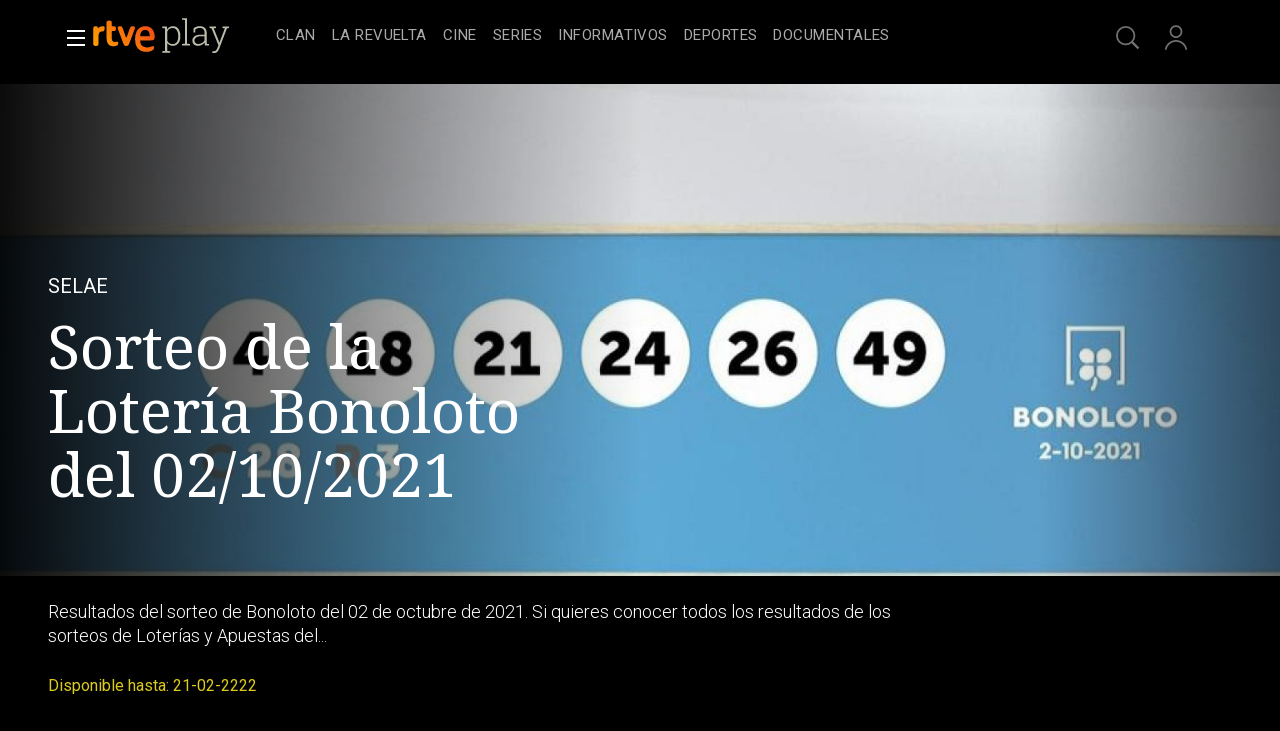

--- FILE ---
content_type: text/html; charset=utf-8
request_url: https://www.rtve.es/play/videos/selae/bonoloto-02-10-21/6122538/
body_size: 14217
content:
<!DOCTYPE html>
<html lang="es" data-imgDomain="https://img.rtve.es" data-cssDomain="https://css.rtve.es"
    data-apiDomain="https://api.rtve.es" data-vsp="2.17.1" data-ztnrdomain="https://ztnr.rtve.es" data-jsdomain="https://js.rtve.es" data-secureurl="https://secure2.rtve.es">

<head>
    
    <title>Sorteo de Bonoloto: 02/10/2021</title>
    <meta name="description" content="Resultados del sorteo de la Lotería Bonoloto del 02 de octubre de 2021. Conoce todos los resultados de Loterías aquí, en RTVE.es" />
    
    <meta name="viewport" content="width=device-width,initial-scale=1.0,maximum-scale=2.0,user-scalable=1" />
    <link rel="canonical" href="https://www.rtve.es/play/videos/selae/bonoloto-02-10-21/6122538/" />
    
    <link media="all" rel="stylesheet" href="https://css.rtve.es/css/rtveplay.2024/rtve.play.pf_video.desktp.css"
        type="text/css" />
    
    
<meta name="robots" content="index, follow, max-image-preview:large, max-video-preview:-1">


    <meta content="text/html; charset=UTF-8" http-equiv="Content-Type" />
    
<!-- Inicio Metas -->
 <meta name="keywords" content="SELAE, Sorteo de la Lotería Bonoloto del 02/10/2021, television, tve, online, rtve play"/> 
<meta property="og:site_name" content="RTVE.es"/>
<meta property="og:title" content="Sorteo de Bonoloto: 02/10/2021"/>
<meta property="og:description" content="Resultados del sorteo de la Lotería Bonoloto del 02 de octubre de 2021. Conoce todos los resultados de Loterías aquí, en RTVE.es"/>
<meta property="og:url" content="https://www.rtve.es/play/videos/selae/bonoloto-02-10-21/6122538/"/>
<meta property="og:image" content="https://img.rtve.es/v/6122538/imgbackground/?w=800"/>
<meta property="og:locale" content="es_ES"/>
<meta property="og:type" content="video.other"/>
<meta property="fb:app_id" content="78994661336"/>
<meta name="RTVE.tags_libres" content="_Sorteo de Bonoloto: 02/10/2021_"/>
<meta name="RTVE.cat_principal" content="_RTVE Loterías en RTVE SELAE"/>
<meta name="RTVE.duracion" content="00:03:03"/>
<meta name="RTVE.thumb_video" content="https://img.rtve.es/imagenes/sorteo-loteria-bonoloto-del-02102021/1633203810150.jpg"/>
<meta name="RTVE.emission_date" content="Saturday, October 2nd 2021, 9:30:00 pm"/>
<meta name="RTVE.tipology" content="videos" />
<meta name="RTVE.url" content="https://www.rtve.es/play/videos/selae/bonoloto-02-10-21/6122538/" />
<meta name="DC.title" content="Sorteo de Bonoloto: 02/10/2021"/>
<meta name="DC.date" content="2021-10-02T22:08:34+02:00"/>
<meta name="DC.language" content="es"/>
<meta name="DC.identifier" content="6122538"/>
<meta name="twitter:site" content="@rtve">
<meta name="twitter:description" content="Resultados del sorteo de la Lotería Bonoloto del 02 de octubre de 2021. Conoce todos los resultados de Loterías aquí, en RTVE.es">
<meta property="twitter:card" content="summary_large_image"/>
<meta name="twitter:title" content="Sorteo de Bonoloto: 02/10/2021">
<meta name="twitter:image:src" content="https://img.rtve.es/imagenes/sorteo-loteria-bonoloto-del-02102021/1633203810150.jpg">
<meta name="twitter:app:name:iphone" content="RTVE.es | Móvil">
<meta name="twitter:app:name:ipad" content="RTVE.es | Tableta">
<meta name="twitter:app:name:googleplay" content="RTVE.es">
<meta name="twitter:app:id:iphone" content="id344472880">
<meta name="twitter:app:id:ipad" content="id481097328">
<meta name="twitter:app:id:googleplay" content="com.rtve.actualidaddos">
<link rel="image_src" href="https://img.rtve.es/imagenes/sorteo-loteria-bonoloto-del-02102021/1633203810150.jpg"/>
<meta name="last-modified" content="2021-10-02T22:08:34+02:00"/>
<!-- Fin Metas -->
<!-- Inicio Microformatos -->
<script type="application/ld+json"> 
    {
      "@context" : "https://schema.org" , 
      "@type" : "CreativeWork", 
      "author" : "RTVE", 
      "image" : "https://img.rtve.es/css/rtve.commons/rtve.header.footer/i/logoRTVE.png", 
      "name" : "Radiotelevisión Española" 
    }
</script>

<script type="application/ld+json">
    {
      "@context": "https://schema.org/",
      "@type": "Organization",
      "name": "Corporación de Radiotelevisión Española",
      "url": "https://www.rtve.es/corporacion/",
      "logo":{
        "@type":"ImageObject",
        "url":"https://img.rtve.es/css/rtve.commons/rtve.header.footer/i/logoRTVE.png"
      }
    }
</script>
<script type="application/ld+json">
    {
      "@context": "https://schema.org/",
      "@type": "VideoObject",
      "name": "Sorteo de la Lotería Bonoloto del 02/10/2021",  
      "@id": "https://www.rtve.es/play/videos/selae/sorteo-de-la-loteria-bonoloto-del-02-10-2021/6122538/",
      "datePublished": "2021-10-02 21:41:00",
      "uploadDate": "2021-10-02 21:41:00",
      "duration": "PT3M",
      "thumbnailUrl": "https://img.rtve.es/v/6122538/imgbackground/?w=400",
      "embedUrl": "https://www.rtve.es/drmn/embed/video/6122538",
      "contentUrl": "https://www.rtve.es/play/videos/selae/sorteo-de-la-loteria-bonoloto-del-02-10-2021/6122538/",
      "description": "Resultados del sorteo de Bonoloto del 02 de octubre de 2021. Si quieres conocer todos los resultados de los sorteos de Loterías y Apuestas del Estado de cualquier fecha, puedes consultarlos en la página de Loterías de RTVE. La marca Bonoloto es marca registrada de la SOCIEDAD ESTATAL LOTERÍAS Y APUESTAS DEL ESTADO.",
      "author": {
        "@type": "organization",
        "name": "RTVE"
      }
    }
</script>
    <script type="application/ld+json">
    {
        "@context": "https://schema.org/", 
        "@type": "BreadcrumbList", 
        "itemListElement": [{ 
            "@type": "ListItem", 
            "position": "1", 
            "item": { 
                "@id": "https://www.rtve.es/", 
                "name": "Home" 
            } 
        },{ 
            "@type": "ListItem", 
            "position": "2", 
            "item": { 
                "@id": "https://www.rtve.es/play/videos/", 
                "name": "Play" 
            } 
        },{ 
            "@type": "ListItem", 
            "position": "3", 
            "item": { 
                "@id": "https://www.rtve.es/play/videos/selae/", 
                "name": "SELAE" 
            } 
        }]
    }
</script>
<!-- Fin Microformatos -->


    <script>
        function errorImg(obj) {
            var defa = obj.getAttribute("data-alternative");
            if (defa) {
                obj.src = 'https://img.rtve.es/css/rtveplay.2021/rtveplay.hbbtv/i/' + defa;
                obj.removeAttribute('data-alternative')
            }
        }
    </script>
    
    
    
    
    
<script id='adobe-target' src='https://js2.rtve.es/js/at.js'></script><!-- Start VWO Async SmartCode --><link rel='preconnect' href='https://dev.visualwebsiteoptimizer.com' /><script type='text/javascript' id='vwoCode'>window._vwo_code || (function() {var account_id=864486,version=2.1,settings_tolerance=2000,hide_element='body',hide_element_style = 'opacity:0 !important;filter:alpha(opacity=0) !important;background:none !important;transition:none !important;',/* DO NOT EDIT BELOW THIS LINE */f=false,w=window,d=document,v=d.querySelector('#vwoCode'),cK='_vwo_'+account_id+'_settings',cc={};try{var c=JSON.parse(localStorage.getItem('_vwo_'+account_id+'_config'));cc=c&&typeof c==='object'?c:{}}catch(e){}var stT=cc.stT==='session'?w.sessionStorage:w.localStorage;code={nonce:v&&v.nonce,use_existing_jquery:function(){return typeof use_existing_jquery!=='undefined'?use_existing_jquery:undefined},library_tolerance:function(){return typeof library_tolerance!=='undefined'?library_tolerance:undefined},settings_tolerance:function(){return cc.sT||settings_tolerance},hide_element_style:function(){return'{'+(cc.hES||hide_element_style)+'}'},hide_element:function(){if(performance.getEntriesByName('first-contentful-paint')[0]){return''}return typeof cc.hE==='string'?cc.hE:hide_element},getVersion:function(){return version},finish:function(e){if(!f){f=true;var t=d.getElementById('_vis_opt_path_hides');if(t)t.parentNode.removeChild(t);if(e)(new Image).src='https://dev.visualwebsiteoptimizer.com/ee.gif?a='+account_id+e}},finished:function(){return f},addScript:function(e){var t=d.createElement('script');t.type='text/javascript';if(e.src){t.src=e.src}else{t.text=e.text}v&&t.setAttribute('nonce',v.nonce);d.getElementsByTagName('head')[0].appendChild(t)},load:function(e,t){var n=this.getSettings(),i=d.createElement('script'),r=this;t=t||{};if(n){i.textContent=n;d.getElementsByTagName('head')[0].appendChild(i);if(!w.VWO||VWO.caE){stT.removeItem(cK);r.load(e)}}else{var o=new XMLHttpRequest;o.open('GET',e,true);o.withCredentials=!t.dSC;o.responseType=t.responseType||'text';o.onload=function(){if(t.onloadCb){return t.onloadCb(o,e)}if(o.status===200||o.status===304){_vwo_code.addScript({text:o.responseText})}else{_vwo_code.finish('&e=loading_failure:'+e)}};o.onerror=function(){if(t.onerrorCb){return t.onerrorCb(e)}_vwo_code.finish('&e=loading_failure:'+e)};o.send()}},getSettings:function(){try{var e=stT.getItem(cK);if(!e){return}e=JSON.parse(e);if(Date.now()>e.e){stT.removeItem(cK);return}return e.s}catch(e){return}},init:function(){if(d.URL.indexOf('__vwo_disable__')>-1)return;var e=this.settings_tolerance();w._vwo_settings_timer=setTimeout(function(){_vwo_code.finish();stT.removeItem(cK)},e);var t;if(this.hide_element()!=='body'){t=d.createElement('style');var n=this.hide_element(),i=n?n+this.hide_element_style():'',r=d.getElementsByTagName('head')[0];t.setAttribute('id','_vis_opt_path_hides');v&&t.setAttribute('nonce',v.nonce);t.setAttribute('type','text/css');if(t.styleSheet)t.styleSheet.cssText=i;else t.appendChild(d.createTextNode(i));r.appendChild(t)}else{t=d.getElementsByTagName('head')[0];var i=d.createElement('div');i.style.cssText='z-index: 2147483647 !important;position: fixed !important;left: 0 !important;top: 0 !important;width: 100% !important;height: 100% !important;background: white !important;';i.setAttribute('id','_vis_opt_path_hides');i.classList.add('_vis_hide_layer');t.parentNode.insertBefore(i,t.nextSibling)}var o=window._vis_opt_url||d.URL,s='https://dev.visualwebsiteoptimizer.com/j.php?a='+account_id+'&u='+encodeURIComponent(o)+'&vn='+version;if(w.location.search.indexOf('_vwo_xhr')!==-1){this.addScript({src:s})}else{this.load(s+'&x=true')}}};w._vwo_code=code;code.init();})();</script><!-- End VWO Async SmartCode -->
</head>


<body class="rtveplay pfvideo tve " data-lang="es" id="bodyElem" data-gmt="2026-02-01_14:02:50" data-locale="ES" data-channel="rtve-play-television" data-program-uid="TE_SSELAEE">
    
    
    <div class="wrapper mainheader">
        <header class="navBox" id="mainNav">
            <div class="container">
                <div role="banner" tabindex="1">
                    
<div id=2026-02-01_14:02:50 data-locale=ES data-subs=false></div>

    
        <a tabindex="-1" class="icon logo-rtveplay" href="/play/" title="Portada de RTVE play">
            <span class="rtve-icons"></span>
            <span class="rtve-icons"></span>
            <strong>rtve play</strong>
        </a>
    

<div class="onside">
    <a href="https://www.rtve.es/play/videos/selae/"><strong>SELAE</strong></a>
    <h1><strong>Sorteo de la Lotería Bonoloto del 02/10/2021</strong></h1>
</div>


                </div>
                <div class="services" role="complementary" tabindex="-1">
                    <ul>
                        
                        <li id="go_home">
                            <a class="icon-label tooltip ghome hddn_desktp" href="https://www.rtve.es/play/"
                                title="Portada de RTVE Play">
                                <span class="rtve-icons"></span>
                                <strong>Inicio</strong>
                            </a>
                            <div class="blindBox"></div>
                        </li>
                        
                        
                        <li id="open_seekr">
                            <a class="icon-label tooltip seekr" href="/play/buscador/" title="Buscar en RTVE.es">
                                <span class="rtve-icons"></span>
                                <strong>Buscar</strong>
                            </a>
                            <div class="blindBox"></div>
                        </li>
                        
                        <!--Asociado a mobile / mi-pagina-->
                        <li id="open_mlist" class="hddn_desktp">
                            <!-- <a class="icon-label tooltip mlist" href="https://secure2.rtve.es/usuarios/play/mi-pagina" title="Ir a mi lista">
                                <span class="rtve-icons"></span>
                                <strong>Mi lista</strong>
                            </a>
                            <div class="blindBox"></div> -->
                        </li>
                        
                        <li id="open_users" class="JSfree">
                            <a class="icon-label tooltip users" href="./"
                                title="[ventana emergente] acceder al área de usuarios">
                                <span class="rtve-icons"></span>
                                <strong>Iniciar sesión</strong>
                            </a>
                            <div class="blindBox">
                                <ul class="usersBox">
                                    <li class="myContBox">
                                        <ul>
                                            <li>
                                                <a target="_blank" href="https://secure2.rtve.es/usuarios/contenidos/mi-tv/">
                                                    <strong>Mi TV</strong>
                                                </a>
                                            </li>
                                            <li>
                                                <a target="_blank"
                                                    href="https://secure2.rtve.es/usuarios/contenidos/mi-radio/">
                                                    <strong>Mi radio</strong>
                                                </a>
                                            </li>
                                        </ul>
                                    </li>
                                    <li class="myPrefBox">
                                        <ul>
                                            <li>
                                                <a target="_blank" href="https://secure2.rtve.es/usuarios/cuenta/mis-datos/">
                                                    <strong>Mi cuenta</strong>
                                                </a>
                                            </li>
                                            <li>
                                                <a href="https://secure2.rtve.es/usuarios/cuenta/mis-perfiles/">
                                                    <strong>Mis perfiles</strong>
                                                </a>
                                            </li>
                                            <li class="playPlus">
                                                <a href="https://secure2.rtve.es/usuarios/cuenta/mi-suscripcion/">
                                                    <strong>Suscripción <span>rtveplay+</span></strong>
                                                </a>
                                            </li>
                                            <li>
                                                <a target="_blank" href="https://secure2.rtve.es/usuarios/acceso/login-tv/">
                                                    <strong>Vincular TV</strong>
                                                </a>
                                            </li>
                                        </ul>
                                    </li>
                                    <li class="myGByeBox">
                                        <a onClick="GigyaManagerRTVE.logout();" class="icon-label logout">
                                            <span class="rtve-icons"></span>
                                            <strong>Cerrar sesión</strong>
                                        </a>
                                    </li>
                                </ul>
                            </div>
                        </li>
                        
                    </ul>
                </div>
                <div class="blind" id="burguer_menu" role="button" aria-label="Menú principal" aria-haspopup="true"
                    tabindex="1">
                    <span class="icon menu-cross hddn_mobile">
                        <span></span><span></span><span></span><span></span>
                    </span>
                    <span class="icon-label menu hddn_desktp">
                        <span class="rtve-icons"></span>
                        <strong>Menú</strong>
                    </span>
                </div>
                
                    
                        <nav class="blindBox" role="navigation" tabindex="1">
    <ul class="mainTabs" role="tree" aria-labelledby="burger_menu">
        <li role="none">
            <a role="treeitem" href="/play/videos/directo/" title="Todos los directos de RTVE">
                <strong>Directos</strong>
            </a>
        </li>
        <li role="none" class="topMenu">
            <a role="treeitem" href="/play/clan/" title="Lo mejor de Clan">
                <strong>CLAN</strong>
            </a>
        </li>
        <li role="none" class="topMenu">
            <a role="treeitem" href="/play/la-revuelta/" title="La Revuelta">
                <strong>La Revuelta</strong>
            </a>
        </li>
        <li role="none" class="topMenu">
            <a role="treeitem" href="/play/cine/" title="El mejor cine en RTVE Play">
                <strong>Cine</strong>
            </a>
        </li>
        <li role="none" class="topMenu">
            <a role="treeitem" href="/play/series/" title="Todas las series en RTVE Play">
                <strong>Series</strong>
            </a>
        </li>
        <li role="none" class="topMenu">
            <a role="treeitem" href="/play/informativos/" title="Programas informativos en RTVE Play">
                <strong>Informativos</strong>
            </a>
        </li>
        <li role="none" class="topMenu">
            <a role="treeitem" href="/play/deportes/" title="DEPORTES">
                <strong>DEPORTES</strong>
            </a>
        </li>
        <li role="none" class="topMenu">
            <a role="treeitem" href="/play/documentales/" title="Documentales">
                <strong>Documentales</strong>
            </a>
        </li>
        <li role="none">
            <a role="treeitem" href="/play/playz/" title="PLAYZ">
                <strong>PLAYZ</strong>
            </a>
        </li>
        <li role="none">
            <a role="treeitem" href="/play/la-2-cat/" title="Los mejores contenidos en lengua catalana">
                <strong>LA 2 CAT</strong>
            </a>
        </li>
        <li role="none">
            <a role="treeitem" href="/participa/es/" title="PARTICIPA">
                <strong>PARTICIPA</strong>
            </a>
        </li>
        <li role="none">
            <a role="treeitem" href="/play/universoplay/" title="Universo Play: Series, documentales y programas">
                <strong>Universo Play</strong>
            </a>
        </li>
        <li role="none">
            <a role="treeitem" href="/play/tve-canarias/" title="TVE Canarias">
                <strong>TVE Canarias</strong>
            </a>
        </li>
        <li role="treeitem" aria-expanded="false">
            <span class="icon-label openR blind">
                <span class="rtve-icons"></span>
                <strong>Otras temáticas</strong>
            </span>
            <ul role="group" class="blindBox">
                <li role="none">
                    <a role="treeitem" href="/play/open-play/" title="OPEN PLAY">
                        <strong>OPEN PLAY</strong>
                    </a>
                </li>
                <li role="none">
                    <a role="treeitem" href="/play/entretenimiento/" title="Los mejores programas de entretenimiento en RTVE Play">
                        <strong>Entretenimiento</strong>
                    </a>
                </li>
                <li role="none">
                    <a role="treeitem" href="/play/benidorm-fest/" title="BENIDORM FEST">
                        <strong>BENIDORM FEST</strong>
                    </a>
                </li>
                <li role="none">
                    <a role="treeitem" href="/play/hasta-fin-mundo/" title="HASTA EL FIN DEL MUNDO">
                        <strong>HASTA EL FIN DEL MUNDO</strong>
                    </a>
                </li>
                <li role="none">
                    <a role="treeitem" href="/play/eurovision/" title="EUROVISIÓN">
                        <strong>EUROVISIÓN</strong>
                    </a>
                </li>
                <li role="none">
                    <a role="treeitem" href="/play/cultura/" title="Contenidos divulgativos en RTVE Play">
                        <strong>Cultura</strong>
                    </a>
                </li>
                <li role="none">
                    <a role="treeitem" href="/play/archivo/" title="Lo mejor del archivo RTVE Play">
                        <strong>Archivo</strong>
                    </a>
                </li>
                <li role="none">
                    <a role="treeitem" href="/play/no-do" title="NO-DO">
                        <strong>NO-DO</strong>
                    </a>
                </li>
                <li role="none">
                    <a role="treeitem" href="/play/cocina/" title="Recetas y gastronomía en RTVE Play">
                        <strong>Cocina</strong>
                    </a>
                </li>
                <li role="none">
                    <a role="treeitem" href="/play/orgullo/" title="Orgullo">
                        <strong>Orgullo</strong>
                    </a>
                </li>
                <li role="none">
                    <a role="treeitem" href="/play/mujeres/" title="FEMINISMO">
                        <strong>FEMINISMO</strong>
                    </a>
                </li>
                <li role="none">
                    <a role="treeitem" href="/play/instituto/" title="FORMACIÓN">
                        <strong>FORMACIÓN</strong>
                    </a>
                </li>
                <li role="none">
                    <a role="treeitem" href="/play/masterchef/" title="MASTERCHEF">
                        <strong>MASTERCHEF</strong>
                    </a>
                </li>
                <li role="none">
                    <a role="treeitem" href="/play/hope/" title="HOPE!">
                        <strong>HOPE!</strong>
                    </a>
                </li>
            </ul>
        </li>
        <li role="treeitem" aria-expanded="false">
            <span class="icon-label openR blind">
                <span class="rtve-icons"></span>
                <strong>Canales</strong>
            </span>
            <ul role="group" class="blindBox">
                <li role="none">
                    <a role="treeitem" href="/play/la-1/" title="Lo mejor de La 1">
                        <strong>La 1</strong>
                    </a>
                </li>
                <li role="none">
                    <a role="treeitem" href="/play/la-2/" title="Lo mejor de La 2">
                        <strong>La 2</strong>
                    </a>
                </li>
                <li role="none">
                    <a role="treeitem" href="/play/24-horas/" title="Toda la información del canal 24 horas">
                        <strong>24H</strong>
                    </a>
                </li>
                <li role="none">
                    <a role="treeitem" href="/play/deportes/" title="Todo el deporte en TDP">
                        <strong>TELEDEPORTE</strong>
                    </a>
                </li>
                <li role="none">
                    <a role="treeitem" href="/play/clan/" title="Clan">
                        <strong>Clan</strong>
                    </a>
                </li>
                <li role="none">
                    <a role="treeitem" href="/play/playz/" title="Lo mejor del nuevo canal digital de RTVE">
                        <strong>Playz</strong>
                    </a>
                </li>
                <li role="none">
                    <a role="treeitem" href="/play/canales-tematicos/" title="Canales Tematicos">
                        <strong>Canales Tematicos</strong>
                    </a>
                </li>
                <li role="none">
                    <a role="treeitem" href="/play/videos/directo/canales-rtve/play-50anosdelgrancambio/" title="Canal temático RTVE 50 años del gran cambio">
                        <strong>RTVE 50 años</strong>
                    </a>
                </li>
                <li role="none">
                    <a role="treeitem" href="/play/la-2-cat/" title="Los mejores contenidos en lengua catalana">
                        <strong>LA 2 CAT</strong>
                    </a>
                </li>
                <li role="none">
                    <a role="treeitem" href="/play/tve-canarias/" title="Contenidos del centro de producción en Canarias">
                        <strong>TVE Canarias</strong>
                    </a>
                </li>
            </ul>
        </li>
        <li role="none">
            <a role="treeitem" href="/play/guia-tve/" title="Navega por la programación de nuestros canales">
                <strong>Guía TV</strong>
            </a>
        </li>
        <li role="none">
            <a role="treeitem" href="/play/actualidad/" title="MAGACINES">
                <strong>MAGACINES</strong>
            </a>
        </li>
        <li role="none">
            <a role="treeitem" href="/play/la-promesa/" title="LA PROMESA">
                <strong>LA PROMESA</strong>
            </a>
        </li>
        <li role="none">
            <a role="treeitem" href="/play/valle-salvaje/" title="VALLE SALVAJE">
                <strong>VALLE SALVAJE</strong>
            </a>
        </li>
        <li role="none">
            <a role="treeitem" href="/play/a-z/" title="Busca alfabéticamente nuestros programas, series, documentales y películas">
                <strong>A-Z</strong>
            </a>
        </li>
        <li role="separator"></li>
        <li role="none">
            <a role="treeitem" href="/" title="Actualidad informativa, deportiva y de entretenimiento en RTVE">
                <strong>RTVE.es</strong>
            </a>
        </li>
        <li role="none">
            <a role="treeitem" href="/play/radio/" title="Radio Nacional en RTVE play">
                <strong>RNE Audio</strong>
            </a>
        </li>
        <li role="none" class="playPlus hddn_desktp hddn_mobile topMenu">
            <a role="treeitem" href="/play/playplus/" title="Servicio de suscripción rtveplay+">
                <strong>rtveplay+</strong>
            </a>
        </li>
    </ul>
</nav>

                    
                

            </div>
        </header>
    </div>
    
    <div class="mainFilter"></div>
    
    <main id="topPage" class="wrapper mainbodier">
        <div class="wrapper bodier">
            <div class="toplayer"></div>
            
<div class="toplayer"></div>
<div id="contenedordestacado" class="container striplayer" data-idasset=6122538>
    <section class="grid size100">
        <!--destacado-->
        <style>
            .fail_mod.videoBox .vjs-poster {
                transform: none;
                opacity: 0.2;
                overflow: hidden;
            }
        </style>
        <div class="mainElem">
            <!-- condicional if data.geoblock != DESPU ... else -->
            <div class="mediaBox videoBox svod_mod">
                <div id="tVP" class="ima f16x9 videoPlayer" data-setup='{ 
                    "id":6122538,
                    "idAsset":"6122538",
                    "isLive": false,
                    "hasDRM": false,
                    "segment": "Completo",
                    "imagen": "https://img.rtve.es/v/6122538",
                    "promo": [{"type":"Preroll","start":null,"url":"https://tv.springserve.com/vmap/465?w={{WIDTH}}&h={{HEIGHT}}&cb={{CACHEBUSTER}}&ip=&ua=&app_bundle={{APP_BUNDLE}}&app_name=RTVEPlay&content_id=6122538&dur=183&placement=1&content_title=Sorteo%20de%20la%20Loter%C3%ADa%20Bonoloto%20del%2002%2F10%2F2021&content_livestream=0&dc=0&content_categories=&rating=&channel_name=rtve-play-television&content_custom_1_param=loterias-en-rtve,selae&tipo=Completo&language=es&playplus={{PLAY_PLUS}}&ppm={{SEGUIR_VIENDO}}&did={{DEVICE_ID}}&gdpr_consent={{CONSENT}}&gdpr={{GDPR}}&schain=1.0,1!sunmedia.tv,a0075bba-b85a-469b-b63a-816960bc7d33,1,,,&cuepoints=0,1200,2400,-1"}],
                    "hasCuePoints":false
                }'>
                    <div class="vjs-poster">
                        <img src="https://img.rtve.es/v/6122538/?w=1600" alt="Sorteo de la Lotería Bonoloto del 02/10/2021 - Ver ahora" />
                    </div>
                </div>

            </div>
            <!--FUENTE::https://www.rtve.es/api/programas/29010.json-->
            <div class="mod video_mod">
                <div class="mainBox">
                    <div class="content">
                        <div class="txtBox">
                            <strong>
                                
                                <span class="pretitle">SELAE<span class="endbar">&nbsp;</span></span>
                                
                                
                                <span class="maintitle">Sorteo de la Lotería Bonoloto del 02/10/2021</span>
                                
                            </strong>
                            <span class="capBox"
                                aria-label="Sorteo de la Lotería Bonoloto del 02/10/2021">
                                <!--BLOQUE SOLO PARA "serie_mod" || "video_mod series"-->
                                <!--<span class="season">[SEASON]<span class="endbar">&nbsp;</span></span>-->
                                
                                
                                <!--FIN BLOQUE SOLO PARA "serie_mod" || "video_mod series"-->
                            </span>
                            <!--@shortdescription || @foot || @description >> limitado a 138 caracteres si es más extenso-->
                            <p>Resultados del sorteo de Bonoloto del 02 de octubre de 2021. Si quieres conocer todos los resultados de los sorteos de Loterías y Apuestas del...</p>
                            <span class="pubBox">
                                
                                
                                <p class="legend">Disponible hasta: 21-02-2222</p>
                                
                                
                                <span class="datemi"
                                    aria-label="Fecha de emisión: 2 de octubre de 2021">02/10/2021</span>
                                
                                
                                <span class="duration"
                                    aria-label="Duración: 03 minutos 03 segundos">00:03:03</span>
                                
                                
                            </span>
                        </div>

                        <div class="auxBox">
                            <!-- <span class="icon canal ">
                                <span class="rtve-icons">[object Object]</span>Cómo se informará esto -->
                            <!-- </span> -->
                            <span class="icon redad ">
                                
                            </span>
                            
                            
                            <!--<span class="icon _info">
                                <span class="rtve-icons">+info</span>
                            </span>-->
                        </div>
                        
                    </div>

                    <span class="ima">
                        <!--LOGO--><img class="i_logo" src="https://img.rtve.es/p/63010/logo/?w=320"
                            alt="SELAE">
                        <!--PREVIEW<img class="i_prvw" src="https://img.rtve.es/i/?h=300&i=https://img.rtve.es/v/3771566" alt="T9 - Capítulo 116" />-->
                    </span>
                </div>
            </div>
            <!-- condicional if data.geoblock != DESPU -->

        </div>
    </section>
</div>

<div class="container striplayer" data-name="tabsBar">
    <section class="grid size100">
        <nav class="slideNav" role="navigation" tabindex="1" data-showF="'true'">
            <ul class="scndTabs">
                
                <li data-tab="video-details"
                      class="active"  >
                    <a href="#"
                        data-module="/play/videos/modulos/detalles/video/6122538/63010/"
                        title="Información sobre 'SELAE'">
                        <strong>Detalles</strong>
                    </a>
                </li>
                

                
                <li data-tab="capters"   >
                    <a href="#"
                        data-module="/play/videos/modulos/capitulos/63010/?currentpage=pf_video&fullcontent=true"
                        title="Temporadas y capítulos de 'SELAE'">
                        
                        <h2>
                            
                            <strong>Episodios</strong>
                            
                        </h2>
                        
                    </a>
                </li>
                
                
                <!-- En pfVideo no se mandan los clips -->
                
                <li data-tab="clips">
                    <a href="#" data-module="/play/videos/modulos/clips/63010/"
                        title="Otros contenidos de 'SELAE'">
                        <strong>Clips</strong>
                    </a>
                </li>
                

                
            </ul>
        </nav>
    </section>
</div>

<div class="container stripinbox detailsbox" data-tab="video-details">
    <section class="grid size100">
        <span class="ima">
            <!--BACKGROUND-->
            <img class="i_back hddn_desktp" src="https://img.rtve.es/v/6122538/square/?h=400"
                alt="SELAE - Sorteo de la Lotería Bonoloto del 02/10/2021" onerror="this.onerror=null;this.src='https://img.rtve.es/v/6122538/thumbnail/?h=400';">
            <!--POSTER-->
            <img class="i_post hddn_mobile" src="https://img.rtve.es/v/6122538/vertical/?h=400"
                alt="SELAE - Sorteo de la Lotería Bonoloto del 02/10/2021" onerror="this.onerror=null;this.src='https://img.rtve.es/v/6122538/thumbnail/?h=400';">
        </span>

        <div class="resumBox">
            <strong>Sorteo de la Lotería Bonoloto del 02/10/2021</strong>
            
                <span class="dateBox">
                    <span class="duration" aria-label="Duración: 03 minutos 03 segundos">00:03:03</span>
                    <span class="datemi" aria-label="Fecha de emisión: 2 de octubre de 2021">02/10/2021</span>
                </span>
            
            
            <p class="legend">Disponible hasta: 21-02-2222 23:00:00</p>
            
            <!--  -->
            <div class="auxBox">
                
                
                
                
            
            </div>
        </div>
        
            <div class="txtBox intro">
                <strong class="subtitle">Sinopsis</strong>
                <p>Resultados del sorteo de Bonoloto del 02 de octubre de 2021. Si quieres conocer todos los resultados de los sorteos de Loter&iacute;as y Apuestas del Estado de cualquier fecha, puedes consultarlos en la p&aacute;gina de<a href="https://www.rtve.es/loterias/">&nbsp;Loter&iacute;as de RTVE</a>. </p><p>La marca Bonoloto es marca registrada de la SOCIEDAD ESTATAL LOTER&Iacute;AS Y APUESTAS DEL ESTADO.</p>
                 <!-- Todos menos series y películas -->
            </div>
        
        <div class="txtBox staff">
            
        </div>
        <div class="txtBox techs">
			<dl>
                
                    <dt>Idiomas</dt>
                    <dd>Castellano</dd>
                
                
			</dl>
		</div>
    </section>
</div>

<!-- CARRUSEL RECOMENDACIONES -->

<!-- Estadisticas -->
<div id="stats" class="hddn" style="display: none;">
	<span id="ganalytics" data-content="/rtve/loterias-en-rtve/selae/?cad=CAD_PLAY"></span>
	<span id="comscore" data-content="/rtve/loterias-en-rtve/selae/?cad=CAD_PLAY"></span>
	<span id="omniture" data-json='{"eVar4":"Loterias en RTVE","eVar5":"SELAE","eVar2":"WEB","eVar3":"RTVE","list1":"Loterias|Bonoloto","prop26":"Loterias|Bonoloto","hier1":"WEB |RTVE|Loterias en RTVE|SELAE","channel":"RTVE"}'></span>
	<span id="usertracker" data-json='{"digitalData":{"page":{"category":{"pageType":"video","topics":"Loterias|Bonoloto","primaryCategory":"RTVE/Loterias en RTVE/SELAE","channel":"rtve-play-television"},"pageInfo":{"title":"Sorteo de la Loteria Bonoloto del 02/10/2021","pageID":"6122538","language":"es-ES","sysEnv":"web"}},"pageInstanceID":"https://www.rtve.es/v/6122538/"}}'></span>
</div>


        </div>
    </main>
    
    
    <footer class="wrapper footer" id="footer">
        
            
                <img src="https://pixel-rtve.global.ssl.fastly.net/pixel.png"/>
<div class="container">
    <div class="infoBox">
        <a target="_blank" class="butt info" href="https://www.rtve.es/components/play/ayuda/index.shtml">
            <strong class="label">Ayuda</strong>
        </a>
    </div>
    <div class="portalsBox">
        <a class="icon-label tooltip logo-rtve" href="https://www.rtve.es/" aria-label="Portada de RTVE">
            <span class="rtve-icons"></span>
            <strong>RTVE.es</strong>
        </a>
        <a class="icon-label tooltip logo-rtveplay collapse" href="https://www.rtve.es/play/" aria-label="Portada de RTVE Play">
            <span class="rtve-icons"></span>
            <strong>RTVE Play</strong>
        </a>
        <a class="icon-label tooltip logo-playradio" href="https://www.rtve.es/play/radio/" aria-label="Portada de RTVE Audio">
            <span class="rtve-icons"></span>
            <strong>RTVE Audio</strong>
        </a>
        <a class="icon-label tooltip logo-clan" href="https://www.rtve.es/play/clan/" aria-label="Portada de Clan">
            <span class="rtve-icons"></span>
            <strong>Clan</strong>
        </a>
    </div>
    <div role="contentinfo">
        <ul>
            <li>
                <a target="_blank" title="Se abre p&amp;aacute;gina nueva" aria-label="Condiciones de utilizaci&amp;oacute;n del sitio RTVE.es" href="https://www.rtve.es/comunes/aviso_legal.html" tentacle-id="d591163f53933a310b33-152">
                    <span>Aviso legal</span>
                </a>
            </li>
            <li>
                <a target="_blank" title="Se abre p&amp;aacute;gina nueva" aria-label="Pol&amp;iacute;tica de RTVE sobre el tratamiento de datos personales" href="https://www.rtve.es/comunes/politica_privacidad.html" tentacle-id="c9177102b9f74f51b07c-153">
                    <span>Política de privacidad</span>
                </a>
            </li>
            <li>
                <a target="_blank" title="Se abre p&amp;aacute;gina nueva" aria-label="Pol&amp;iacute;tica de RTVE sobre el tratamiento de datos cookies" href="https://www.rtve.es/comunes/politica_cookies.html" tentacle-id="c5b030e8f6a0570b5721-154">
                    <span>Política de cookies</span>
                </a>
            </li>
            <li>
                <a target="_blank" title="Se abre p&amp;aacute;gina nueva" aria-label="P&amp;aacute;gina sobre la accesibilidad del Portal de RTVE.es" href="https://www.rtve.es/comunes/accesibilidad.shtml" tentacle-id="4fd7a1a55d123fcd1abc-155">
                    <span>Accesibilidad</span>
                </a>
            </li>
            <li>
                <a target="_blank" title="Se abre p&amp;aacute;gina nueva" aria-label="Mapa del sitio RTVE.es" href="https://www.rtve.es/mapa-web/" tentacle-id="5d9fd9b7eb25414d97ba-156">
                    <span>Mapa web</span>
                </a>
            </li>
            <li>
                <a target="_blank" title="Se abre p&amp;aacute;gina nueva" aria-label="Preguntas frecuentes, direcciones de contacto de la Corporaci&amp;oacute;n RTVE.es, Oficina del Defensor" href="https://www.rtve.es/faqs/" tentacle-id="2849995b270c530fd80f-157">
                    <span>Contacto</span>
                </a>
            </li>
            <li>
                <a target="_blank" title="Se abre p&amp;aacute;gina nueva" aria-label="Pol&amp;iacute;tica de RTVE.es sobre comentarios y participaci&amp;oacute;n social de usuarios" href="https://www.rtve.es/comunes/normas_participacion.shtml" tentacle-id="2392745a2bbc021ee386-158">
                    <span>Normas de Participación</span>
                </a>
            </li>
        </ul>
        <ul>
            <li>
                <a href="https://europa.eu/next-generation-eu/index_es" target="_blank" title="[ventana emergente] Plan Europeo Next Generation">
                    <span class="icon-label financiacion">
                        <span class="rtve-icons"></span>
                        <strong>Financiación Europea</strong>
                    </span>
                </a>
            </li>
            <li>
                <a href="https://planderecuperacion.gob.es/" target="_blank" title="[ventana emergente] Plan de recuperaci&amp;oacute;n con fondos europeos. Gobierno de Espa&amp;ntilde;a">
                    <span class="icon-label recuperacion">
                        <span class="rtve-icons"></span>
                        <strong>Plan de recuperación</strong>
                    </span>
                </a>
            </li>
            <li>
                <a href="https://spainaudiovisualhub.mineco.gob.es/es/home" target="_blank" title="[ventana emergente] Bienvenido a Espa&amp;ntilde;a Hub Audiovisual de Europa">
                    <span class="icon-label spainaudiohub">
                        <span class="rtve-icons"></span>
                        <strong>España Hub Audiovisual de Europa</strong>
                    </span>
                </a>
            </li>
        </ul>
        <span itemscope="" itemtype="https://schema.org/CreativeWork">
            <a itemprop="url" target="_blank" href="https://www.rtve.es/corporacion/">
                <span itemprop="copyrightHolder">©</span>
                <strong>Corporación de Radio y Televisión Española 2026</strong>
            </a>
        </span>
    </div>
    <div class="redesBox">
        <a target="_blank" class="icon-label tooltip fbook" href="https://www.facebook.com/rtve" aria-label="RTVE en Facebook.">
            <span class="rtve-icons"></span>
            <strong>Facebook</strong>
        </a>
        <a target="_blank" class="icon-label tooltip twitt" href="https://twitter.com/rtve" aria-label="RTVE en Twitter">
            <span class="rtve-icons"></span>
            <strong>Twitter</strong>
        </a>
        <a target="_blank" class="icon-label tooltip ytube" href="https://www.youtube.com/channel/UCqlsTzBv49Uiu8Z3IseVgQQ" aria-label="RTVE en Youtube">
            <span class="rtve-icons"></span>
            <strong>Youtube</strong>
        </a>
        <a target="_blank" class="icon-label tooltip igram dr" href="https://www.instagram.com/rtve" aria-label="RTVE en Instagram">
            <span class="rtve-icons"></span>
            <strong>Instagram</strong>
        </a>
    </div>
</div>

            
        
    </footer>
    
    <div class="wrapper botlayer"></div>
    
    
    
<script data-main="https://js.rtve.es/pages/pf-programas-tve/1.43.2/js/config_video" src="https://js.rtve.es/pages/pf-programas-tve/1.43.2/js/vendor/require.js" ></script>

    <script>

        window.RTVE = window.RTVE || {}
        window.RTVE.gigyaApiKey = '3_MVrnwOzwUbykkDXOuSGkJfyMFEpG8k4MI3A66RsIKg91icSRNMZ4XnfzYXsU6cmm';
        window.RTVE.sDomain = 'https://secure2.rtve.es';
        //Añadido para poder hacer la carga de GTM en js
        window.RTVE.uidtm = 'GTM-XGJJ';
        //Añadido para login-qr en dispositivos BMW
        window.RTVE.loginQRUA = 'Mozilla/5.0 (X11; Linux aarch64) AppleWebKit/573.36 (KHTML, like Gecko) Chrome/108.0.0.0 Safari/537.36 BMW/124' || [];
        
        

        var linkToClipboard = function (link, event) {
            var el = document.createElement('textarea');
            var parentLI = $(event.target).parent().parent();
            el.value = link;
            document.body.appendChild(el);
            el.select();
            document.execCommand('copy');
            document.body.removeChild(el);
            parentLI.addClass("showInfo");
            setTimeout(function () {
                parentLI.removeClass("showInfo");
            }, 3000);
        }

        var setUserLocale = function($){
            var url = 'https://includesweb.rtve.es/locale.json';
            if (window.location.host !== "www.rtve.es" && window.location.host !== "https://www-org.rtve.es") {
                url = 'https://includesweb.rtve.es/locale-pre.json';
            }
            $.ajax({   
                method: 'GET',
                async: false,
                url: url,
                xhrFields: {
                    withCredentials: true
                },
                timeout: 3000,
                success: function(data) {
                    if (data.locale) {
                        $('body').attr('data-locale', data.locale)
                    }

                    if (data.region) {
                        $('body').attr('data-region', data.region)
                    }

                    if (data.utcoffset) {
                        $('body').attr('data-utcoffset', data.utcoffset)
                    }
                },
                error: function(err) {
                    console.log(err)
                }
            });
        }

        var favouritesList = [],
                defaultList = [];
        
        document.addEventListener('DOMContentLoaded', function (event) {
            document.body.classList.add("loaded");

            //Link login
            document.getElementById('open_users').getElementsByClassName('users')[0].href = '#'; //window.RTVE.sDomain + '/usuarios/acceso/login?callbackUrl=' + encodeURIComponent(window.location.href);   

            /** Se comprueba si un elemento concreto del HTML común a todo el portal de RTVE PLAY está visible
             * (Puesto que sólo será visible cuando la versión consultada sea la mobile) para deducir si la página
             * consultada es en versión mobile o desktop */

            /* Asociado a mobile / mi-pagina */
            if (window.getComputedStyle(document.getElementById('open_mlist')).display === 'none') {
                var items = document.getElementsByClassName('JSfree');

                for (var i = items.length - 1; i >= 0; i--) {
                    items[i].classList.remove('JSfree');
                }
            }
        });

        requirejs(['tabs', 'gigyaManager', 'vendor/jquery', 'shareAndFavorite', 'elementsHoverMechanism', 'pagination', 'initUserServices'], function (tabs, gigyaManager, $, shareAndFavorite, elementsHoverMechanism, pagination, initUserServices) {
            setUserLocale($)
            // Evitamos multiples clicks
            var processingTresBotones = false; 
            //Mecanismo para cargar asíncronamente las opciones de los 3 botones de cada elemento
            $(document).on('click', '.tres_botones:not(.active)', function () {
                
                if(processingTresBotones) return;
                
                processingTresBotones = true;
                
                var clickedButton = $(this);
                
                function callShareAndFavorite(programAlreadyAdded, mediaAlreadyAdded, isUserLogged, isKW) {
                    
                    var configurationToLoadOptions = {
                        programAlreadyAdded: programAlreadyAdded,
                        mediaAlreadyAdded: mediaAlreadyAdded,
                        shareConfig: clickedButton.data('share')
                    }

                    var shareAndFavoriteHtml = shareAndFavorite(clickedButton.data(), isUserLogged, configurationToLoadOptions, isKW)
                    
                    $(shareAndFavoriteHtml)
                    .addClass('be_on')
                    .insertAfter($(clickedButton));

                    clickedButton.addClass('active')
                    clickedButton.removeClass('loading-options')
                    processingTresBotones = false
                }

                //Si la página consultada es versión mobile
                if (window.getComputedStyle(document.getElementById('open_mlist')).display !== 'none') {
                    $('body').addClass('locked');
                }

                $(clickedButton).closest('div.container').addClass('open_extra');

                if (!$(clickedButton).next('.blindBox.toolBox').length) {

                    var type = clickedButton.data('idasset') && clickedButton.data('tipo')
                    clickedButton.addClass('loading-options')
                    if (gigyaManager.userAlreadyLogged() && window.RTVE.user) {

                        gigyaManager.refreshCookies(function (err, resp) {
                            if (type === "video" || type === "audio"){

                                //Seguir viendo
                                var isKW = $(clickedButton).closest('.keepWatching').length ? true : false;

                                if (isKW) {
                                    gigyaManager.getFavouritesById(clickedButton.data('id'), function(favouriteData){
                                        var isProgramInList = favouriteData.page.numElements > 0 ? 1 : -1
                                        callShareAndFavorite(isProgramInList, -1, true, isKW)
                                    }, 
                                    function(error) { 
                                        console.log(error);
                                        callShareAndFavorite(-1, -1, true, isKW);
                                    });
                                } else {
                                    gigyaManager.getSpecificListById(window.RTVE.user.profile.id, clickedButton.data('idasset'), type, function(listData){
                                        var isAssetInList = listData.page.numElements > 0 ? 1 : -1
                                        
                                        if(isAssetInList !== -1 && defaultList.indexOf(clickedButton.data('idasset').toString()) === -1) {
                                            defaultList.push(clickedButton.data('idasset').toString())
                                        }

                                        if(clickedButton.data('id')){

                                            gigyaManager.getFavouritesById(clickedButton.data('id'), function(favouriteData){

                                                    var isProgramInList = favouriteData.page.numElements > 0 ? 1 : -1

                                                    if(isProgramInList !== -1 && favouritesList.indexOf(clickedButton.data('id').toString()) === -1){
                                                        favouritesList.push(clickedButton.data('id').toString())  
                                                    } 

                                                    callShareAndFavorite(isProgramInList, isAssetInList, true)
                                                }, 
                                                function(error) { 
                                                    console.log(error);
                                                    callShareAndFavorite(-1, listData.page.numElements > 0 ? 1 : -1, true);
                                                }
                                            )   
                                        }else{
                                            callShareAndFavorite( -1, listData.page.numElements > 0 ? 1 : -1, true)
                                        }
                                    }, 
                                    function(error) { 
                                        console.log(error);
                                        callShareAndFavorite(-1, -1, true);
                                    });
                                }
                                
                            }else{

                                gigyaManager.getFavouritesById(
                                    clickedButton.data('id'), 
                                    function(data){
                                        var isProgramInList = data.page.numElements > 0 ? 1 : -1
                                        
                                        if(isProgramInList !== -1 && favouritesList.indexOf(clickedButton.data('id').toString()) === -1){
                                            favouritesList.push(clickedButton.data('id').toString())  
                                        } 

                                        callShareAndFavorite(isProgramInList, -1, true)
                                    }, 
                                    function(error) { 
                                        console.log(error);
                                        callShareAndFavorite(-1, -1, true);
                                })
                            }

                        })
                    }
                    else {
                        setTimeout(function(){
                            callShareAndFavorite(-1, -1, false);
                        }, 300)
                    }
                }else{
                    processingTresBotones = false
                }
            });

            $(document).on('click', '.tres_botones.active', function () {
                var clickedButton = $(this);

                //Si la página consultada es versión mobile
                if (window.getComputedStyle(document.getElementById('open_mlist')).display !== 'none') {
                    $('body').removeClass('locked');
                }

                $(clickedButton).closest('div.container').removeClass('open_extra');
                $(clickedButton).removeClass('active')
                $(clickedButton).next('.blindBox.toolBox').remove();
            });

            initUserServices();

            elementsHoverMechanism();

            setTimeout(function () {
                $("#mainNav div[role='banner'] a.icon:first").addClass("collapse")
            }, 1000)

        });

    </script>
    
    
<script>
    window.RTVE.apiztnr = 'https://api-ztnr.rtve.es'
</script>

    
    
    
    
</body>

</html>


--- FILE ---
content_type: text/css
request_url: https://css.rtve.es/css/rtveplay.2024/rtve.play.pf_video.desktp.css
body_size: 5208
content:
@charset 'UTF-8';
/*@import url('rtve.mod_header.desktp.css');
@import url('rtve.mod_footer.desktp.css');
@import url('rtve.play.basics.desktp.css');
@import url('rtve.play.grids.desktp.css');
@import url('rtve.play.dests.desktp.css');
@import url('rtve.player.desktp.css');
@import url('rtve.play.playplus.desktp.css');
@import url('rtve.play.infantil.desktp.css');*//*carga vieja*/
/*2026*/@import url('../rtveplay.2026/rtve.mod_header.desktp.css');
/*2026*/@import url('../rtveplay.2026/rtve.mod_footer.desktp.css');
/*2026*/@import url('../rtveplay.2026/rtve.play.basics.desktp.css');
/*2026@import url('../rtveplay.2026/rtve.play.modules.desktp.css');*/
@import url('rtve.play.grids.desktp.css');
/*2026*/@import url('../rtveplay.2026/rtve.play.dests.desktp.css');
@import url('rtve.player.desktp.css');
@import url('rtve.play.playplus.desktp.css');
/*@import url('rtve.play.infantil.desktp.css');*/
/*2026*/@import url('../rtveplay.2026/rtve.play.infantil.desktp.css');
/*2026*/@import url('../rtveplay.2026/rtve.presentacion.infantil.desktp.css');


/** DESTACADO CON PLAYER ************************/
/************************************************/
.pfvideo .mainElem .mainBox {position:static}
.pfvideo .mainElem .videoBox {border-style:solid;border-color:transparent;}
.pfvideo .mainElem .txtBox * {/*position:static;*/}

/*ocupa espacio y no se usa.custom-center-controlbar,.theo-top-controlbar {display:none;}*/

/*estado inicial*/
.pfvideo .mainElem .icon-label.extra {left:4.8rem;bottom:25%;}
.pfvideo .mainElem .content {}
.pfvideo .mainElem .theoplayer-poster {background-size:cover !important;background-position:50% 0 !important;}
.pfvideo:not(.vjs-has-started) .mainElem .video_mod {position:absolute;width:100%;height:100%;top:0;
	padding:8.4rem 0 0 0;left:50%;transform:translateX(-50%);z-index:1;
	/*height:auto;padding:8.4rem 0 2.4rem 0;*/
	}
.pfvideo:not(.vjs-has-started) .mainElem .video_mod .legend {bottom:4rem;}

/*la caja de las promos
.theoplayer-ima iframe {max-width:calc(100vw - 9.6rem);transform:translateX(4.8rem);}
.videoAdUiSkipContainer {}*/

/*cabecera extendida pero no desde inicio*/
.pfvideo .navBox {opacity:1;transition:opacity 1s ease-in-out;}
.pfvideo:not(.locked):not(.vjs-paused).vjs-has-started.vjs-user-inactive .navBox {opacity:0;}
.pfvideo.vjs-has-started .navBox .container {max-width:100vw;}
.pfvideo.vjs-has-started .navBox .services ul {padding-right:3.6rem;}

.pfvideo.vjs-has-started .mainElem.f9x9   .videoBox {aspect-ratio:1;}
.pfvideo.vjs-has-started .mainElem.f15x12 .videoBox {aspect-ratio:15/12;}
.pfvideo.vjs-has-started .mainElem.f12x9  .videoBox {aspect-ratio:12/9;}
.pfvideo.vjs-has-started .mainElem.f9x6   .videoBox {aspect-ratio:9/6;}
.pfvideo.vjs-has-started .mainElem.f15x9  .videoBox {aspect-ratio:15/9;}
.pfvideo.vjs-has-started .mainElem.f16x9  .videoBox {aspect-ratio:16/9;}
.pfvideo.vjs-has-started .mainElem.f18x9  .videoBox {aspect-ratio:18/9;}
.pfvideo.vjs-has-started .mainElem.f15x6  .videoBox {aspect-ratio:15/6;}
.pfvideo.vjs-has-started .mainElem.f27x9  .videoBox {aspect-ratio:27/9;}




.pfvideo .mainElem {position:relative;padding:0;}

/*.pfvideo .mainElem .content > .ima:before,.pfvideo .mainElem .mainBox > .ima:before,
.pfvideo .mainElem .content > .ima:after,.pfvideo .mainElem .mainBox > .ima:after {display:none;}*/

.pfvideo .mainElem .content {z-index:1;}



/*texto sobre player*/
.pfvideo .mainElem .mod {}
.pfvideo .mainElem .mod .ima {}
.pfvideo .mainElem .mod .i_logo {} 

.vjs-has-started.vjs-playing .mainElem .video_mod {/*opacity:0;*/}
.vjs-has-started.vjs-playing .mainElem .video_mod .content {display:flex !important;}
.vjs-has-started .mainElem .video_mod .content {position:static;padding:0;opacity:0;transition:opacity 1s,max-height 2s;z-index:-1;max-width:calc(140rem - 9.6rem);max-height:0;margin:0 auto;}
.vjs-has-started.vjs-paused .mainElem .video_mod .content {z-index:1;opacity:1;flex-direction:row;flex-wrap:wrap;max-height:48rem;padding:4rem 0 2rem 0;}
.vjs-has-started .mainElem .video_mod {max-width:100%;}
.vjs-has-started .mainElem .video_mod p,
.vjs-has-started .mainElem .video_mod .pubBox,
.vjs-has-started .mainElem .video_mod .auxBox,
.vjs-has-started .mainElem .video_mod .pubBox,
.vjs-has-started .mainElem .video_mod .auxBox *
 {position:relative;right:auto;top:auto;bottom:auto;left:auto;transform:none;margin:0;border:0 none;}
.vjs-has-started .mainElem .video_mod p {height:auto;}
.vjs-has-started .mainElem .video_mod .auxBox {width:auto;}
.vjs-has-started .mainElem .video_mod .auxBox > * {margin:0 1.6rem 0 0;}
.vjs-has-started .mainElem .video_mod:not(.pelicula):not(.documental) .txtBox p:not(.legend) {padding:0.8rem 0;}
.vjs-has-started .mainElem .video_mod .txtBox {padding-bottom:2.4rem;}
.vjs-has-started .mainElem .video_mod .txtBox strong {position:absolute;top:calc(((100vw * 0.5625) / 2) - 8.4rem);transform:translateY(-50%);z-index:1;}
.vjs-has-started .mainElem .maintag {margin-bottom:0;}
.vjs-has-started.vjs-paused .videoPlayer:before {content:'';display:inline-block;height:calc(100% - (1.2rem + 2.4rem + 4.8rem + 4.8rem));aspect-ratio:16/9;background:linear-gradient(90deg, rgba(0,0,0,0.95), transparent 40%);position:absolute;left:50%;top:0;z-index:1;
transform:translateX(calc(-50% - 0.1rem));}




/*ajuste imagen-poster
.pfvideo .videoPlayer .vjs-poster {width:100%;height:calc(100% + 7.2rem);background-size:auto 100%;background-position:50% 0;
	transform:translateY(-7.2rem);opacity:1;z-index:1;padding-top:0;}
.pfvideo .mainElem.f16x9 .videoPlayer .vjs-poster,
.pfvideo .mainElem.f18x9 .videoPlayer .vjs-poster,
.pfvideo .mainElem.f15x6 .videoPlayer .vjs-poster,
.pfvideo .mainElem.f27x9 .videoPlayer .vjs-poster {background-size:100% auto;}

.pfvideo .videoPlayer.f16x9 .vjs-poster:before {
background: -moz-linear-gradient(top,rgba(17,17,17,0) 20%, rgba(17,17,17,0.8) 80%);
background: -webkit-linear-gradient(top,rgba(17,17,17,0) 20%,rgba(17,17,17,0.8) 80%);
background: linear-gradient(to bottom,rgba(17,17,17,0) 20%,rgba(17,17,17,0.8) 80%);
filter: progid:DXImageTransform.Microsoft.gradient(startColorstr='#00121010',endColorstr='#121010',GradientType=0 );}
.pfvideo .videoPlayer.f16x9 .vjs-poster:after {background-image:radial-gradient(ellipse at 60% 25%,rgba(0,0,0,0) 25%,rgba(0,0,0,0.85) 50%);}
.pfvideo .videoPlayer.f16x9 .vjs-poster:before,
.pfvideo .videoPlayer.f16x9 .vjs-poster:after {z-index:1;content:'';width:100%;height:100%;display:inline-block;position:absolute;bottom:-0.1rem;left:0;}

.pfvideo .videoPlayer.f16x9 .vjs-has-started .vjs-poster {display:none;}*/

/*ajustes del player a la ventana del navegador*/
.pfvideo .mainElem {}
.pfvideo .mainElem .videoBox {/*position:absolute;left:0;top:0;width:100%;height:100%;*/position:relative;}
.pfvideo .mainElem .videoBox:not(.fail_mod) .videoPlayer {z-index:0;padding:0;height:100%;} 

/*ajustes controles player*/
.pfvideo .vjs-progress-control {bottom:calc(4.8rem + 1.6rem);}
.pfvideo .vjs-current-time,.pfvideo .vjs-remaining-time {bottom:calc(4.8rem + 2.4rem + 1.2rem);}

.pfvideo .vjs-progress-control:hover ~ .vjs-time-control {opacity:0;}

.pfvideo .vjs-big-play-button:before {z-index:3;}
.pfvideo .vjs-control-bar {z-index:4;}


/** BARRAS DE CONTROL ***************************/
/************************************************/

/*la barra de control inferior ocupa 96px*//*dejamos player limpio de controles*/

.pfvideo .mainElem {/*background:red;*/}
.pfvideo .mainElem .videoBox {height:100%;/*background:#ffff0077;*/}

.pfvideo:not(.vjs-has-started) .mainElem .videoBox {width:100%;max-width:140rem;margin:0 auto;}

/*espacio superior/inferior espacio player*/
.pfvideo .mainElem .videoBox {border-width:8.4rem 0 0 0;}
.pfvideo.vjs-has-started .mainElem .videoBox {border-width:8.4rem 0 1.2rem 0;}
/*controlamos el alto maximo del player*/
.pfvideo.vjs-has-started .mainElem {height:auto;max-width:calc(100vw - 9.6rem);margin:0 auto;max-height:100%;}
.pfvideo.vjs-has-started .mainElem .videoBox {
	height:100vh;width:100%;
	max-height:calc(56.25vw + 8.4rem + 2.4rem + 2.4rem + 4.8rem + 4.8rem + 2.4rem);}

.pfvideo .theo-player-wrapper {/*height:calc(100% - 4.8rem);*/height:100%;padding-bottom:calc(1.2rem + 2.4rem + 4.8rem + 4.8rem);position:relative;}
.pfvideo .vjs-tech {height:100%;}
.pfvideo.vjs-has-started .vjs-tech {height:calc(100% - 1.2rem - 2.4rem - 4.8rem - 4.8rem) !important;}

/*big button*/
.pfvideo .vjs-control-bar:not(.custom-center-controlbar) .vjs-control.vjs-button.vjs-play-control {/*width:100vw;height:100vh;*/padding:0;margin:0;}
.pfvideo .vjs-control-bar:not(.custom-center-controlbar) .vjs-control.vjs-button.vjs-play-control:before {content:none;}
/*barra inferior principal*/
.pfvideo .theo-secondary-color.vjs-control-bar {/*background:green;*/}

/*barra superior*/
.pfvideo .theo-top-controlbar.theo-secondary-color.vjs-control-bar {}
/*barra reproduccion*//**/
.pfvideo .custom-center-controlbar.theo-secondary-color.vjs-control-bar {padding:0;bottom:9.6rem;left:0.4rem;width:calc((6.4rem * 4) - 0.8rem);}
.pfvideo .custom-center-controlbar .vjs-play-control,
.pfvideo .custom-center-controlbar .vjs-seek-button {bottom:4.8rem;}
.pfvideo .custom-center-controlbar .vjs-play-control,
.pfvideo .custom-center-controlbar .vjs-seek-button {margin:0;}
.pfvideo .custom-center-controlbar .vjs-play-control {left:50%;transform:translateX(-50%);}
.pfvideo .custom-center-controlbar .fa-step-backward {left:0;}
.pfvideo .custom-center-controlbar .fa-step-forward {right:0;}

.vjs-control-bar {height:auto;display:flex;flex-direction:row-reverse;align-items:center;}
.vjs-play-control {}



/** BARRAS DE CONTROL ***************************/
/** END *****************************************/



@media only screen and (min-width:480px){

}
@media only screen and (min-width:768px){

}
@media only screen and (max-width:1023px){

}
@media only screen and (min-width:1024px){

}
@media only screen and (min-width:1280px){

}
@media only screen and (min-width:1440px){

}
@media only screen and (min-width:1920px){
}	



/** DESTACADO CON PLAYER ************************/
/** END *****************************************/


/** NAVEGACION PROGRAMA *************************/
/************************************************/
/*reglas comunes*/
body[class*="pf"] .slideNav {padding:1.2rem 0;overflow:auto;border-top:0.1rem solid #fff;margin:3.6rem 0 0 0;}

body[class*="pf"] .scndTabs {display:flex;max-width:140rem;padding:0.8rem 4.8rem;margin:0 auto;}
body[class*="pf"] .scndTabs li {display:flex;flex-direction:column;padding:1.2rem;}
body[class*="pf"] .scndTabs li:first-child {padding-left:0;}
body[class*="pf"] .scndTabs li:not(.redesBox) > * {font:var(--R-400_16);text-transform:uppercase;color:#fff;opacity:0.67;letter-spacing:0.5pt;white-space:nowrap;}
body[class*="pf"] .scndTabs li:not(.redesBox) a * {font-weight:inherit;} 
body[class*="pf"] .scndTabs .active > * {opacity:1;}
body[class*="pf"] .scndTabs .active a {border-color:#fff;border-width:0 0 0.2rem 0;border-style:solid;}

/*solo dektp*/
body[class*="pf"] .scndTabs li > a:hover {opacity:1;}
body[class*="pf"] .scndTabs li:not(.active) a:after {content:'';display:block;height:0;border-bottom:0.2rem solid #fff;transform:scale(0);}
body[class*="pf"] .scndTabs li:not(.active) a:hover:after {transform:scale(1);}
.scndTabs li a:after {transition:all 0.3s;}

/** NAVEGACION PROGRAMA *************************/
/** END *****************************************/









/** ESTRUCTURA **********************************/
/************************************************/


/*cornisas*/
.collSet .rowOne {width:100%;}








/*enlace coleccion relacionada*/
.monoBox.elem_00 > .relColl {width:calc(100%/42*2);}
.monoBox.elem_00 > .relColl .mainBox .ima img {display:inline-block;z-index:-1;}
.extra_mod .mainBox:before {content:'';width:calc(100% - 0.6rem);height:calc(100% - 0.6rem);position:absolute;z-index:0;left:0.3rem;top:0.3rem;
background: -moz-linear-gradient(top,  rgba(232,86,16,0.67) 0%, rgba(163,9,80,0.85) 80%, rgba(163,9,80,1) 100%);
background: -webkit-linear-gradient(top,  rgba(232,86,16,0.67) 0%,rgba(163,9,80,0.85) 80%,rgba(163,9,80,1) 100%);
background: linear-gradient(to bottom,  rgba(232,86,16,0.67) 0%,rgba(163,9,80,0.85) 80%,rgba(163,9,80,1) 100%);
filter: progid:DXImageTransform.Microsoft.gradient( startColorstr='#abe85610', endColorstr='#a30950',GradientType=0 );
border-radius:0.4rem;
}
.extra_mod .mainBox:after {content:'';width:2rem;height:2rem;border-style:solid;border-width:0 0 0.3rem 0.3rem;
	position:absolute;left:50%;bottom:0;background:rgb(163,9,80);
	transform:translate(-50%,45%) rotate(-45deg);display:none;
}
.active .extra_mod .mainBox:after {display:block;}









/** IMAGENES POSTER *****************************/
/************************************************/


.elem_nV .i_logo {z-index:2;}
.elem_nV .i_covr,.elem_nV .i_prvw {z-index:1;}
.elem_nV .i_post {z-index:0;}


.elem_nV .i_covr,.elem_nV .i_prvw {opacity:0;}
.elem_nV.active .i_covr,.elem_nV.active .i_prvw {opacity:1;}
.elem_nV.active .i_logo {display:none;}



@keyframes goback {
  from {background-color: red;}
  to {background-color: yellow;}
}





/*posters alargados*//*formato 2:1*/
.monoBox.comp_xV .mainBox .ima {padding-top:200%;}
.monoBox.comp_xV .ima .i_prvw,.monoBox.comp_xV .ima .i_colm {display:inline-block;}
.monoBox.comp_xV .active .mainBox .ima {padding-top:98%;}

/*cornisas | destacados horizontales*//*formato 4:1*/
.monoBox.comp_xH .mainBox .ima {padding-top:25%;}
.monoBox.comp_xH .ima .i_logo,.monoBox.comp_xH .ima .i_open {display:inline-block;}
.monoBox.comp_xH .ima .i_logo {height:auto;}


/*.monoBox .active .mainBox .ima {padding:0;height:100%;}*/





/*fecha de emision*/
.pfvideo .mainElem .video_mod .pubBox .duration {display:none;}







/** TEASERS *************************************/
/************************************************/
.monoBox .videoContent,.videoContent video {position:absolute;left:0;top:0;}
.videoContent video {width:100%;height:auto;}
.monoBox.elem_00 .videoContent {width:100%;height:100%;border-width:0.8rem;}
.videoContent video {height:100%;width:100%;object-fit:cover;object-position:center center;}

.videoContent {display:none;}
.user_active .active .videoContent {display:inline-block;}


/** TEASERS *************************************/
/** END *****************************************/






/** DETALLE DE PROGRAMA *************************/
/************************************************/
.detailsbox > section {display:grid;grid-template-columns:24rem 1fr 1fr;grid-template-rows:auto auto;grid-gap:4.8rem;max-width:140rem;padding:4.8rem;margin:0 auto;}
	.detailsbox .resumBox {grid-row-start:1;grid-column-start:1;grid-column-end:span 3;display:inline-flex;align-items:baseline;}
	.detailsbox section > .ima,.detailsbox .techs {grid-column-start:1;}
	.detailsbox .intro {grid-column-start:2;}
	.detailsbox .staff {grid-column-start:3;}
	.detailsbox .intro,.detailsbox .staff,.detailsbox section > .ima,.detailsbox .techs {grid-row-start:2;}
	.detailsbox .techs {width:100%;padding-top:calc(36rem + 2.4rem);}

.pfvideo .detailsbox .resumBox {display:inline-block;}
.pfvideo .detailsbox .resumBox > strong:first-of-type {width:100%;display:inline-block;}

.detailsbox {color:#fff;font:var(--R-300_16);letter-spacing:0.25pt;word-spacing:-0.25pt;
	position:relative;}
.detailsbox strong {font-weight:500;} 
.detailsbox .resumBox > strong:first-of-type {font:var(--NS-400_36);font-weight:100;border:0 none;padding:0;margin-right:0.8rem;}
.detailsbox .emis_Box strong {float:left;}


.detailsbox .resumBox .pubBox:before,
.detailsbox .resumBox .pubBox:after {font-weight:300;padding:0 0.4rem;} 
.detailsbox .resumBox .pubBox:before {content:"(";}
.detailsbox .resumBox .pubBox:after {content:")";}
.detailsbox section > .ima {width:24rem;height:36rem;}
.detailsbox .capBox {text-transform:uppercase;font-size:1.3rem;}
.detailsbox .capBox * {line-height:2.4rem;display:inline-block;}
.detailsbox .capBox em {font-style:normal;font-weight:300;padding-left:0.8rem;}
.detailsbox .capBox em:before {content:"";display:inline-block;width:0.6rem;height:0.6rem;margin:0.2rem 0.8rem 0.2rem 0;border-radius:100%;background:#fff;}

/*rotulos de calificacion*/
.detailsbox .redad .rtve-icons {display:none;}

.detailsbox .auxBox {display:flex;margin-top:2.4rem;}
	.detailsbox .icon.trait {order:1;margin-right:1.2rem;}
	.detailsbox .redad {order:2;display:inline-flex;}

.detailsbox .redad:before {margin-right:1.2rem;}
.detailsbox .redad strong {color:var(--G02);font:var(--R-400_13);max-width:21.2rem;line-height:1.7rem;display:inline-block;}
.detailsbox .legend {display:none;}

.detailsbox .dateBox {margin-top:1.2rem;display:inline-block;}
.detailsbox .duration {font-weight:500;}
.detailsbox .datemi {margin-left:1.2rem;padding-left:1.2rem;border-left:0.1rem solid var(--G02_67);}

.detailsbox .txtBox p:after,.detailsbox .txtBox dd:after {content:'';display:block;height:0.8rem;width:100%;}


.detailsbox dt {float:left;color:var(--G02_67);font-weight:400;}
	.detailsbox .txtBox:not(.techs) dt {width:100%;}
.detailsbox .techs dt:after {content:":";padding:0 0.4rem;display:inline-block;font-weight:700;}
.detailsbox .subtitle {font:var(--RS-temas);font-weight:300;color:var(--G02_67);padding-bottom:2.4rem;display:block;}
/*columna derecha*/
.detailsbox .staff {display:flex;flex-direction:column;}
/*redes en ficha de detalle*/
.staffBox .redesBox .rtve-icons {background-size:2.8rem;}
/*.staffBox .redesBox .icon-label {padding:0.8rem 0.6rem;margin-top:-0.8rem;}*/
.staffBox .tooltip strong {bottom:-1.2rem;line-height:1.6rem;font-size:1.2rem;}

/*mas info*/
.staffBox .xtrnBox {/*margin-top:1.2rem;*/}/*en PFvideo no existe este contenedor*/
	.detailsbox .logo_imdb .rtve-icons {background-image:url('https://css2.rtve.es/css/rtve.2021/i/otros-logos/imdb.svg');}
	.detailsbox .logo_wiki .rtve-icons {background-image:url('https://css2.rtve.es/css/rtve.2021/i/otros-logos/wiki.svg');}
	.detailsbox .logo_fotv .rtve-icons {background-image:url('https://css2.rtve.es/css/rtve.2021/i/otros-logos/fortv.svg');}
	.detailsbox .logo_ecar .rtve-icons {background-image:url('https://css2.rtve.es/css/rtve.2021/i/otros-logos/ecart.svg');}
/*loguitos*/
.staffBox .otros-logos .rtve-icons {width:4.8rem;height:3.2rem;}
.staffBox .otros-logos {padding:1.2rem;}
.staffBox .xtrnBox {width:100%;margin-top:0.8rem;}
.staffBox dd:has(.otros-logos) {display:inline-block;width:100%;padding-top:0.8rem;margin-left:-1.2rem;}
/*labels*/
.staffBox .otros-logos:hover strong {top:auto;bottom:-1.6rem;opacity:1;visibility:visible;}
/*puntuacion IMDb*/
.logo_imdb .rate {font-size:1.1rem;font-weight:500;width:auto;padding:0 0.4rem;height:2.4rem;text-align:center;display:inline-block;background:#000;color:#F5C518;border-radius:0.6rem;border:0.2rem solid #F5C518;line-height:2.2rem;position:absolute;right:-0.8rem;top:-0.4rem;}

/** DETALLE DE PROGRAMA *************************/
/** END *****************************************/


/** VIDEO DESPUBLICADO ***********************/
/*********************************************/
.videoPlayer .rtveplay[class*="error"] {background:rgba(0,0,0,0.2);}
.fail_mod .videoPlayer {width:100%;height:calc(100% + 7.2rem);display:flex;flex-direction:column;justify-content:center;padding:0 0 0 50%;
	background:linear-gradient(-45deg, 
	rgba(180,0,0,0.80) 0%,
	rgba(180,90,0,0.80) 10%,
	rgba(180,180,0,0.80) 20%,
	rgba(90,180,0,0.80) 30%,
	/*rgba(0,180,0,0.80) 40%,*/
	rgba(0,180,90,0.80) 40%,
	rgba(0,180,180,0.80) 50%,
	rgba(0,90,180,0.80) 60%,
	rgba(0,0,180,0.80) 70%,
	rgba(90,0,180,0.80) 80%,
	rgba(180,0,180,0.80) 90%,
	rgba(180,0,90,0.80) 100%);
	background-size:4000%;
	animation:bkg_grad 40s linear infinite;}
.fail_mod,
.pfvideo:not(.vjs-has-started) .mainElem .videoBox.fail_mod {/*height:calc(100% + 7.2rem);margin-top:-7.2rem;*/
z-index:3;position:absolute;width:100%;height:auto;border:0 none;left:50%;transform:translateX(-50%);top:8.4rem;aspect-ratio:16/9;}
	
.pfvideo .mainElem .fail_mod + .video_mod .icon-label.extra {display:none;}
@keyframes bkg_grad {
	0% {background-position:0%;}
	50% {background-position:100%;}
	100% {background-position:0%;}
}
.fail_mod .infoBox strong:not(.label) {font-size:4.2rem;line-height:1;font-weight:100;margin-bottom:0.8rem;}
.fail_mod .infoBox p {font-size:1.7rem;line-height:2.3rem;font-weight:300;margin:0.4rem 0;}
.fail_mod .infoBox > * {max-width:36rem;}
.fail_mod .infoBox:after {content:'';width:20%;padding-top:20%;display:inline-block;position:absolute;left:50%;top:50%;transform:translate(calc(-100% - 7.2rem), calc(-50% + (7.2rem/2)));
background-size:100%;background-repeat:no-repeat;background-position:50%;
background-image:url('https://css2.rtve.es/css/rtveplay.2021/resources/rtveplay_lostContent.png');filter: sepia(1) hue-rotate(-200deg);}

/** VIDEO DESPUBLICADO ***********************/
/** END **************************************/


@media only screen and (max-width:1023px){
/*ajuste margenes laterales*/
body[class*="pf"] .slideNav {border-width: 1.6rem 2.4rem 0 2.4rem;}
.pfvideo .secBox {padding-left:2.4rem;}
.pfvideo .seasonBox .formBox {padding-right:1.2rem;}
.pfvideo .collSet .slideH {padding:1.6rem;}
}

/*ocultamos bsuqueda de fecha series*/
.pfvideo .seasonBox form fieldset {display:none;}


/** PORTADA TERCEROS *****************************/
/*************************************************/
/** ARTE **/
.pfvideo.ext_arte .mainElem .mod .ima {align-items:flex-end;width:18rem;height:calc(18 * 0.5625rem);
left:4.8rem;top:7.6rem;right:auto;margin:0;bottom:auto;transform:none;}
.pfvideo.ext_arte .mainElem .mod .ima img {width:100%;height:auto;}
.pfvideo.ext_arte .mainElem .content {top:auto;transform:none;}

.pfvideo.ext_arte .onside {display:none;}

/** PORTADA TERCEROS *****************************/
/** END *****************************************/

/* BOTON VER SIGUIENTE */
.mainElem .videoNext .goNext {height: auto;width: auto;transform: none;}
.mainElem .videoNext .progressBar {top: auto;}

/*BIG BUTTON*/
/*arranque sin autoplay*//*video pausado*/
.pfvideo:not(.vjs-has-started) .mainElem .videoBox,
.pfvideo.vjs-paused.vjs-has-started .videoPlayer,
.pfvideo:not(.vjs-has-started) .videoPlayer,
.pfvideo.vjs-paused.vjs-has-started .videoPlayer .video-js,
.pfvideo:not(.vjs-has-started) .videoPlayer .video-js,
.pfvideo.vjs-paused.vjs-has-started .theo-player-wrapper {position:static;}


/** FALSO POSTER PRECARGA VIDEO ******************/
/*************************************************/
.pfvideo:not(.vjs-fluid) .videoPlayer {position:relative;}
.pfvideo:not(.vjs-fluid) .videoPlayer .vjs-poster img {height:100%;object-fit:cover;}

/** FALSO POSTER PRECARGA VIDEO ******************/
/** END *****************************************/

/** PROVISIONAL. TELEFONO AYUDA REGISTRO *********/
/*************************************************/
.login_advice .close:after {content:'\00BF Problemas con el registro\003F\0020 Llama al tel\00E9 fono gratuito 900 809 888, de 14:00 a 22:00';font-size:1.6rem;line-height:2rem;white-space:nowrap;position:absolute;left:50%;bottom:-3.6rem;transform:translateX(-50%);color:#dccb1c;font-weight:300;display:none;}
/** PROVISIONAL. TELEFONO AYUDA REGISTRO *********/
/** END ******************************************/

/*.login_advice span.icon-label.tooltip.close  {height:0;pointer-events:none;}*/


--- FILE ---
content_type: text/css
request_url: https://css.rtve.es/css/rtveplay.2026/rtve.play.infantil.desktp.css
body_size: 1749
content:
@charset 'UTF-8';
@import url('rtve.play.infantil.basics.css');

body.rtve-infantil main {/*padding-top:calc(8.4rem - 1.2rem);*//*aumento de cabecera*/padding-top:8.4rem;}

body.rtve-infantil.locked:not(.directo) .navBox .container,
body.rtve-infantil.scrolled:not(.directo) .navBox .container {max-width:100vw;padding:0 4.8rem 0 3.4rem;}

body.rtve-infantil .navBox nav.blindBox.be_on {left:0;top:0;width:100%;height:100vh;background:linear-gradient(90deg,#300040 33%,#4c0c6c80);}
body.rtve-infantil .navBox:has(nav.blindBox.be_on) .onside strong {color:#d656d6;}
body.rtve-infantil:not(.scrolled):not(.locked) .navBox .onside h1 {scale:0.9;transform-origin:0 0;}

body.tve.rtve-infantil,
body.tve.rtve-infantil .navBox {background:linear-gradient(90deg,#4c0c6c 34%,#be00be calc(100% - 4.8rem));}
body.tve.rtve-infantil:has(.mainElem .video_mod.live) {background:#4c0c6c;}

body.tve.rtve-infantil .navBox nav.blindBox:not(.be_on) {justify-content:center;height:4rem;overflow:hidden;}
body.tve.rtve-infantil .navBox nav.blindBox:not(.be_on) ul {flex-wrap:wrap;}

body.tve.rtve-infantil .elem_xH .mod .content {background:linear-gradient(90deg,#4c0c6c 50%,transparent);}
body.tve.rtve-infantil .elem_xH .mod .ima {grid-column:2/9;border-radius:0 4rem 4rem 0;}
body.tve.rtve-infantil .elem_xH .video_mod .trailerContent:before,
body.tve.rtve-infantil .elem_xH.active .trailerContent video {border-radius:4rem;}

/*carruseles de concursos*/
body.rtve-infantil [data-content-type='concurso'] .elem_xH .mainBox {grid-template-columns:0.4fr 0.6fr;}
body.rtve-infantil [data-content-type='concurso'] .elem_xH .mod .ima {aspect-ratio:16/9;grid-column:2;}
body.rtve-infantil [data-content-type='concurso'] .elem_xH .content {grid-column:1;box-shadow:inset 2.4rem 0 3.6rem #00000030;border-radius:4rem 0 0 4rem;}
body.rtve-infantil [data-content-type='concurso'] .elem_xH .content,
body.rtve-infantil [data-content-type='concurso'] .elem_xH .txtBox strong {position:relative;padding:0;}
body.rtve-infantil [data-content-type='concurso'] .elem_xH .txtBox .maintitle {font:var(--NS-300_28);}
body.rtve-infantil [data-content-type='concurso'] .elem_xH .content {padding:2.4rem;text-align:right;}


body.rtve-infantil .mainElem .video_mod.live .auxBox .canal,
body.rtve-infantil.tve.chanels .mainElem .auxBox .canal {opacity:1;}

body.rtve-infantil.chanels.clan .mainElem .mainBox > .ima:after,
body.rtve-infantil.chanels.clan .mainElem .video_mod.live .content > .ima:after {background-image:radial-gradient(circle at 100% 59%,#4c0c6c00 50%,#4c0c6c57 60%,#be00beab 80%);}
body.rtve-infantil .mainElem .mainBox > .ima:before,
body.rtve-infantil .mainElem .video_mod.live .content .ima:before {background:linear-gradient(90deg,#4c0c6c,#4c0c6c00);width:75%;}




@media only screen and (orientation:landscape) {
	body.rtve-infantil .mainElem .cellBox {margin:0 4rem;width:calc(100% - 8rem);}
	body.rtve-infantil .mainElem .video_mod[class*='live'] .content .ima,
	body.rtve-infantil:not(.vjs-has-started) .mainElem .mainBox > .ima {height:calc(100% - 12rem - 8.4rem - 2.4rem);overflow:hidden;}
	body.rtve-infantil .mainElem .video_mod[class*='live'] .content .txtBox,
	body.rtve-infantil .mainElem .txtBox p:not(.legend) {background:transparent;}
}

/*flechas laterales*/
body.rtve-infantil .wariaType .controlBox .be_on {opacity:1;}
body.rtve-infantil .wariaType .controlBox span[role="button"] {width:5.2rem;}
body.rtve-infantil .wariaType .controlBox span[role="button"] img {opacity:0.5;}
body.rtve-infantil .wariaType .controlBox span[role="button"]:hover img {opacity:1;}
body.rtve-infantil .wariaType .controlBox .back_[role="button"]:before {background:#4c0c6c;}
body.rtve-infantil .wariaType .controlBox .next_[role="button"]:before {background:#be00be;}

/*etiquetas*/
body.rtve-infantil .tag.main strong {color:#fff;}
body.rtve-infantil .mainElem .tag.main,
body.rtve-infantil .monoBox[class*='elem_'] .tag.main {background:#be00be;border-color:var(--blanco_60);text-align:center;border-radius:0.6rem;}
body.rtve-infantil .monoBox[class*='elem_']  li:not(.active) .tag.main {transform:translateY(-1.2rem);}
body.rtve-infantil .monoBox[class*='elem_']  .active .tag.main {border-color:#fff;}

/*footer*/
body.rtve-infantil footer .portalsBox {width:100%;justify-content:space-everly;}

/*PF-video*//*PF-serie*/
.pfvideo.rtve-infantil .monoBox[class*='elem_'] .elem_nH.active .mainBox,
.pfserie.rtve-infantil .monoBox[class*='elem_'] .elem_nH.active .mainBox {background:transparent;box-shadow:none;}
.pfvideo.rtve-infantil:not(.vjs-has-started):not(.fail_mod) .ima.videoPlayer {height:calc(100% - 12rem - 2.4rem);overflow:hidden;border-radius:4rem;}
.pfvideo.rtve-infantil.vjs-has-started .videoPlayer.f16x9 video {background:transparent;}
.pfvideo.rtve-infantil.vjs-has-started .mainElem {max-width:100%;background:#000;}
.pfvideo.rtve-infantil.vjs-has-started .vjs-control-bar,
.pfvideo.rtve-infantil.vjs-has-started .custom-center-controlbar .theo-secondary-color .vjs-control-bar {max-width:calc(100vw - 9.6rem);left:4.8rem;}
.pfvideo.rtve-infantil.vjs-has-started .custom-center-controlbar.theo-secondary-color.vjs-control-bar {left:calc(0.4rem + 4.8rem);}
.pfvideo.rtve-infantil.vjs-has-started .mainElem .mainBox > .ima:before,.pfvideo.rtve-infantil.vjs-has-started .mainElem .video_mod.live .content .ima:before {display:none;}


/*distintos border-radius*//*modulos generales*/
.rtve-infantil .topBox .ima,
.rtve-infantil .monoBox.elem_00 [class*='elem_']:not(.active) .ima,
.rtve-infantil .seasonBox .monoBox.elem_00 [class*='elem_'] .ima {border:0.2rem solid var(--blanco_60);border-radius:1.2rem;}
.rtve-infantil .monoBox.elem_00 .active .mainBox {background:#4c0c6c;box-shadow:0 0 2.4rem #4c0c6c99;border-radius:1.2rem;}
.rtve-infantil .monoBox.elem_00 .active .ima {border-radius:1rem 1rem 0 0;}
.rtve-infantil .topBox .active .ima,
.rtve-infantil .monoBox.elem_00 .active .mainBox,
.rtve-infantil .seasonBox .monoBox.elem_00 [class*='elem_'].active .ima {border-color:#fff;}
/*distintos border-radius*//*catalogos*/
.rtve-infantil .comp_nH[data-content-type] .ima {border:0.2rem solid var(--blanco_60);border-radius:1.2rem;}
.rtve-infantil .comp_nH[data-content-type] a:hover .ima {border-color:#fff;background-color:#fff;}
/*
body.rtve-infantil .mainElem .video_mod[class*='live'] .content .ima,
body.rtve-infantil:not(.vjs-has-started) .mainElem .mainBox > .ima {border:0.2rem solid #cbcac5;}
body.rtve-infantil .monoBox[class*='elem_'] li:not(.active):not([data-subtype="personaje"]) .mainBox .ima,
.pfvideo.rtve-infantil .monoBox.elem_00 .mainBox .ima,
.pfserie.rtve-infantil .monoBox.elem_00 .mainBox .ima {border:0.2rem solid var(--blanco_60);}


.rtve-infantil .monoBox.elem_00 .mainBox .ima {border-radius:1.2rem;}
.rtve-infantil .monoBox .elem_nV.active .mainBox .ima {border-radius:1rem 1rem 0 0;}
.rtve-infantil .elem_xH .mod .content {border-radius:4rem 0 0 4rem;}
.rtve-infantil .elem_xH .mod .ima {border-radius:4.2rem 4rem 4rem 4.2rem;}
.rtve-infantil [data-content-type='concurso'] .elem_xH .mod .ima {border-radius:0 4rem 4rem 0;}
.rtve-infantil .monoBox[class*='elem_'] li:not(.active):not([data-subtype="personaje"]) .mainBox .ima {}

border-radius:4rem;

*/

/*ajustes destacados aperturas*/
body.rtve-infantil.pfvideo .mainElem .videoBox {border:0 none;}
body.rtve-infantil .mainElem .video_mod[class*='live'] .content .ima,body.rtve-infantil:not(.vjs-has-started) .mainElem .mainBox > .ima {border:0 none;border-radius:4rem;}
body.rtve-infantil .mainElem .video_mod[class*='live'] .content {position:absolute;top:calc(50% - 4.8rem);}
body.rtve-infantil .mainElem .video_mod[class*='live'] .maintag {position:relative;left:9.6rem;transform:translateY(-4.8rem);border-width:0.2rem;background-color:#4c0c6c;}
body.rtve-infantil .mainElem .video_mod[class*='live'] .content .txtBox {padding-left:9.6rem;}
body.rtve-infantil .mainElem .video_mod[class*='live'] a.butt.goto {position:absolute;width:100%;height:auto;bottom:0;opacity:1;left:0;aspect-ratio:16/9;top:0;}
body.rtve-infantil .mainElem .video_mod[class*='live'] a.butt.goto:hover .progressBar {background:#fff;}
body.rtve-infantil .mainElem .video_mod[class*='live'] a.butt.goto:hover .progressBar:before {opacity:1;}

body.rtve-infantil.pfserie .mainElem .cellBox > .mod {position:relative;}
body.rtve-infantil.pfserie .mainElem .goto_media {width:100%;height:100%;position:absolute;bottom:0;}
body.rtve-infantil.pfserie .mainElem .icon-label.extra,body.rtve-infantil.pfserie .mainElem .goto_media .progressBar {top:0;margin-top:calc(56.25% + 2.4rem);}
body.rtve-infantil.pfserie .mainElem .goto_media .progressBar {display:flex;position:absolute;right:calc(3.6rem + 1.6rem);top:auto;}
body.rtve-infantil.pfserie .mainElem .icon-label.extra {right:0;top:auto;}

body.rtve-infantil[class*='pf'] .mainElem .video_mod .content .ima:after {display:none;}

/*ajustes series a-z*/
body.rtve-infantil.pfalbum .navFilter {padding-top:4rem;}
body.rtve-infantil.pfalbum .navFilter li {padding:1.2rem 1.6rem;}
body.rtve-infantil.pfalbum .comp_nV {gap:0;}
body.rtve-infantil.pfalbum .elem_nV {padding:0;}
body.rtve-infantil.pfalbum .monoBox .active .mainBox {background:#4c0c6c;}
body.rtve-infantil.pfalbum .elem_nV:not(.active) .ima,
body.rtve-infantil.pfalbum .elem_nV.active .mainBox {border-radius:1.2rem;border:0.2rem solid var(--G02);}
body.rtve-infantil.pfalbum .elem_nV.active .mainBox {overflow:hidden;}
body.rtve-infantil.pfalbum .elem_nV.active .ima {border-radius:0;border:0 none;}
body.rtve-infantil.pfalbum .elem_nV.active .ima:after {display:none;}
body.rtve-infantil.pfalbum .elem_nV.active .txtBox {justify-content:flex-start;row-gap:0.8rem;padding-top:1.2rem;}

--- FILE ---
content_type: text/css
request_url: https://css.rtve.es/css/rtveplay.2026/rtve.presentacion.infantil.desktp.css
body_size: 1506
content:
@charset 'UTF-8';
body.rtve-infantil .navBox div[role="banner"] .icon {width:8rem;}
body.tve.rtve-infantil .navBox .icon[class*='logo-rtveplay'] .rtve-icons:last-of-type {display:none;}
body.tve.rtve-infantil .navBox .icon[class*='logo-rtveplay'] .rtve-icons:first-of-type {width:100%;background-image:url('i/LogoClan_cab_ffffff.svg');background-size:auto 4rem;background-position:50% 0;}
body.rtve-infantil .portalsBox .icon-label:not(.logo-clan),
body.rtve-infantil footer .redesBox,
body.rtve-infantil footer [role="contentinfo"] ul + ul,
body.rtve-infantil footer .infoBox {display:none;}
body.tve.rtve-infantil .elem_xH .mod .ima {grid-column:2 / 9;border-radius:0 4rem 4rem 0 !important;border:0 none !important;}
body.rtve-infantil .monoBox.elem_00 .elem_xH.active .mainBox {border-radius:0 4rem 4rem 0;}
[data-feed*="/play/modulos/catalogo/1"] .monoBox.comp_xH .mainBox .ima {position:relative;}


body.rtve-infantil [data-pos="1"] .comp_xH .elem_xH .cellBox {margin:0 auto;border:0 none;}
body.rtve-infantil .wariaType .controlBox span[role="button"] {width:4.8rem;}

/*cajon de directo Clan*/
body.rtve-infantil .directBox {margin:2.4rem 0 -2.4rem 0;}
body.rtve-infantil .directBox:has(.comp_nH.elem1) section {display:grid;grid-template-columns:calc(50% - 20rem) calc(50% + 20rem);background:#4c0c6c;}

body.rtve-infantil .directBox:has(.comp_nH.elem1) .secBox {text-align:right;}
body.rtve-infantil .directBox:has(.comp_nH.elem1) .secBox strong {padding:8.2rem 0 0 0;width:12rem;color:#eb6beb;font-weight:300;z-index:2;position:relative;}
body.rtve-infantil .directBox:has(.comp_nH.elem1) .collSet .hiveBox {width:auto;text-align:left;}
body.rtve-infantil .directBox:has(.comp_nH.elem1) .collSet .hiveBox .monoBox {justify-content:flex-start;}
body.rtve-infantil .directBox:has(.comp_nH.elem1) .secBox {position:relative;}
body.rtve-infantil .directBox:has(.comp_nH.elem1) .secBox:before {content:'';display:inline-block;background:url('https://css.rtve.es/css/rtveplay.2026/i/Silueta_Mickey.png') no-repeat 0 calc(100% - 3.6rem);width:27.2rem;height:100%;background-size:100% auto;position:absolute;z-index:0;right:5.6rem;z-index:0}
body.rtve-infantil .directBox:has(.comp_nH.elem1) .secBox:after {content:'';display:inline-block;width:24rem;height:100%;position:absolute;background:linear-gradient(
70deg,transparent,#4c0c6c);z-index:1;right:0;}


/*esto hay que preservarlo*/
@media only screen and (max-width:1479px) {
	body.rtve-infantil [data-pos="1"] .comp_xH .elem_xH .cellBox {max-width:calc(100% - 2.4rem);}
}
@media only screen and (min-width:1480px) {
	body.rtve-infantil .wariaType .controlBox span[role="button"] img {width:8rem;}
	[data-pos="1"] .comp_xH .elem_xH .cellBox {max-width:calc(140rem - 9.6rem);}
	body.rtve-infantil [data-pos="1"]:has(.comp_xH) .wariaType .controlBox span[role="button"] {width:calc((100vw - 140rem) / 2);}
	body.rtve-infantil [data-pos="1"]:has(.comp_xH) .wariaType .controlBox .next_[role="button"]:before {background:linear-gradient(90deg,transparent calc(100% - 4.8rem),#be00be);}
	body.rtve-infantil [data-pos="1"]:has(.comp_xH) .wariaType .controlBox .back_[role="button"]:before {background:linear-gradient(90deg,#4c0c6c 4.8rem,transparent);}
}

/*nuevos colores clan*/
body.rtve-infantil header#mainNav:before {content:'';height:100%;position:absolute;display:block;top:0;right:0;left:0;}

@media only screen and (max-width:1479px){
body.rtve-infantil header#mainNav:before {background:linear-gradient(90deg,#1686f6 14rem,#be00be,#4c0c6c 34%,#be00be calc(100% - 4.8rem));}
}

@media only screen and (min-width:1480px){
body.rtve-infantil header#mainNav:before {background:linear-gradient(90deg,#4c0c6c,#1686f6 calc((100% - 148rem) / 2),#be00be,#4c0c6c 34%,#be00be calc(100% - 4.8rem));}
}

body.rtve-infantil .portalsBox .logo-clan .rtve-icons {height:10rem;background-size:8rem auto;width:10rem;background-image:url("https://css.rtve.es/css/rtveplay.2026/i/LogoClan_cab_ffffff.svg");opacity:1;}
body.rtve-infantil .portalsBox .logo-clan {background:linear-gradient(135deg,#1686f6,#be00be);border-radius:0.6rem;margin:0;}
body.rtve-infantil .portalsBox .logo-clan .rtve-icons:hover+strong {opacity:1;}


/*Fondo pagina PFvideo*/
body.pfvideo.rtve-infantil,.pfvideo.rtve-infantil .navBox,.pfvideo.rtve-infantil .elem_xH .mod .content {background:#4c0c6c;}


/** TEXTO ONSIDE - H1 ***************************/
/************************************************/
body.tve.rtve-infantil .navBox .onside,.tve.tematic .navBox .onside * {transition:none;}
body.tve.rtve-infantil:not(.home,.scrolled,.locked) .navBox .onside {position:absolute;top:5.2rem;top:3.7rem;left:-0.8rem;height:auto;padding:0;max-width:65rem;}
body.tve.rtve-infantil:not(.home,.scrolled,.locked) .navBox .onside h1 {width:100%;}
body.tve.rtve-infantil:not(.home,.scrolled,.locked,.pfserie,.pfvideo) .navBox .onside strong {font-size:5.2rem;line-height:1;font-weight:100;opacity:0.85;color:white;width:100%;white-space:break-spaces;min-width:46rem;letter-spacing:-0.5pt;}
body.tve.rtve-infantil.pfserie:not(.scrolled) .navBox .onside strong {opacity:0;}
@media only screen and (min-width:1400px){
	body.tve.rtve-infantil:not(.home,.scrolled,.locked) .navBox .onside {left:0;}	
}
/************************************************/
/************************************************/
/*apertura pagina de serie*/
body.tve.rtve-infantil.pfserie .mainElem {margin-top:-8.4rem;}
/* imagen de video */
body.rtve-infantil.pfvideo .mainElem .video_mod[class*='live'] .content .ima {height: calc(100% - 12rem - 2.4rem);top: 0;}
body.rtve-infantil:not(.vjs-has-started).pfvideo .mainElem .mainBox > .ima {height: calc(100% - 8.4rem + 2.4rem);top: -8.4rem;}
body.rtve-infantil:not(.vjs-has-started) .mainElem .mainBox > .ima:after, body.rtve-infantil:not(.vjs-has-started) .mainElem .video_mod.live .content .ima:after {/*border-radius: 0 4rem 4rem 0;*/background: linear-gradient(-90deg, #4c0c6c, rgba(0, 0, 0, 0))}

/*ajustes tooltip cabecera*/
.rtve-infantil:not(.open_users) .navBox .services .active .users strong {left:50%;bottom:-2.4rem;}
.rtve-infantil .navBox .services > ul {column-gap:1.2rem;}
.rtve-infantil .navBox .services .tooltip.seekr strong {bottom:-2.4rem;}

/*Bsocy*/
body.rtve-infantil [class*='_MIX_ANCHOR_Btn_Prev'] {background:#4c0c6c !important;}
body.rtve-infantil [class*='MIX_ANCHOR_Btn_Next'] {background:#be00be !important;}

/*falsa imagen de directo*/
body.rtve-infantil .elem_nV .video_mod.live.tv-clan_nac .content .maintag {background-color:#4c0c6c;}
body.rtve-infantil .elem_nV.active .video_mod.live.tv-clan_nac .content .maintag {position:absolute;top:-1em;left:-0.8rem;margin:0;transform:none;display:flex;align-items:center;height:auto;border:0.2rem solid var(--G02);padding:0.4rem 0.8rem;}

.rtve-infantil .video_mod[class*='live'][class*='tv-clan'] .auxBox {display: none;}

body.rtve-infantil .tvSchedule .controlBox .next_ {background: #4c0c6ccc;}

--- FILE ---
content_type: application/javascript; charset=UTF-8
request_url: https://dev.visualwebsiteoptimizer.com/j.php?a=864486&u=https%3A%2F%2Fwww.rtve.es%2Fplay%2Fvideos%2Fselae%2Fbonoloto-02-10-21%2F6122538%2F&vn=2.1&x=true
body_size: 12302
content:
(function(){function _vwo_err(e){function gE(e,a){return"https://dev.visualwebsiteoptimizer.com/ee.gif?a=864486&s=j.php&_cu="+encodeURIComponent(window.location.href)+"&e="+encodeURIComponent(e&&e.message&&e.message.substring(0,1e3)+"&vn=")+(e&&e.code?"&code="+e.code:"")+(e&&e.type?"&type="+e.type:"")+(e&&e.status?"&status="+e.status:"")+(a||"")}var vwo_e=gE(e);try{typeof navigator.sendBeacon==="function"?navigator.sendBeacon(vwo_e):(new Image).src=vwo_e}catch(err){}}try{var extE=0,prevMode=false;window._VWO_Jphp_StartTime = (window.performance && typeof window.performance.now === 'function' ? window.performance.now() : new Date().getTime());;;(function(){window._VWO=window._VWO||{};var aC=window._vwo_code;if(typeof aC==='undefined'){window._vwo_mt='dupCode';return;}if(window._VWO.sCL){window._vwo_mt='dupCode';window._VWO.sCDD=true;try{if(aC){clearTimeout(window._vwo_settings_timer);var h=document.querySelectorAll('#_vis_opt_path_hides');var x=h[h.length>1?1:0];x&&x.remove();}}catch(e){}return;}window._VWO.sCL=true;;window._vwo_mt="live";var localPreviewObject={};var previewKey="_vis_preview_"+864486;var wL=window.location;;try{localPreviewObject[previewKey]=window.localStorage.getItem(previewKey);JSON.parse(localPreviewObject[previewKey])}catch(e){localPreviewObject[previewKey]=""}try{window._vwo_tm="";var getMode=function(e){var n;if(window.name.indexOf(e)>-1){n=window.name}else{n=wL.search.match("_vwo_m=([^&]*)");n=n&&atob(decodeURIComponent(n[1]))}return n&&JSON.parse(n)};var ccMode=getMode("_vwo_cc");if(window.name.indexOf("_vis_heatmap")>-1||window.name.indexOf("_vis_editor")>-1||ccMode||window.name.indexOf("_vis_preview")>-1){try{if(ccMode){window._vwo_mt=decodeURIComponent(wL.search.match("_vwo_m=([^&]*)")[1])}else if(window.name&&JSON.parse(window.name)){window._vwo_mt=window.name}}catch(e){if(window._vwo_tm)window._vwo_mt=window._vwo_tm}}else if(window._vwo_tm.length){window._vwo_mt=window._vwo_tm}else if(location.href.indexOf("_vis_opt_preview_combination")!==-1&&location.href.indexOf("_vis_test_id")!==-1){window._vwo_mt="sharedPreview"}else if(localPreviewObject[previewKey]){window._vwo_mt=JSON.stringify(localPreviewObject)}if(window._vwo_mt!=="live"){;if(typeof extE!=="undefined"){extE=1}if(!getMode("_vwo_cc")){(function(){var cParam='';try{if(window.VWO&&window.VWO.appliedCampaigns){var campaigns=window.VWO.appliedCampaigns;for(var cId in campaigns){if(campaigns.hasOwnProperty(cId)){var v=campaigns[cId].v;if(cId&&v){cParam='&c='+cId+'-'+v+'-1';break;}}}}}catch(e){}var prevMode=false;_vwo_code.load('https://dev.visualwebsiteoptimizer.com/j.php?mode='+encodeURIComponent(window._vwo_mt)+'&a=864486&f=1&u='+encodeURIComponent(window._vis_opt_url||document.URL)+'&eventArch=true'+'&x=true'+cParam,{sL:window._vwo_code.sL});if(window._vwo_code.sL){prevMode=true;}})();}else{(function(){window._vwo_code&&window._vwo_code.finish();_vwo_ccc={u:"/j.php?a=864486&u=https%3A%2F%2Fwww.rtve.es%2Fplay%2Fvideos%2Fselae%2Fbonoloto-02-10-21%2F6122538%2F&vn=2.1&x=true"};var s=document.createElement("script");s.src="https://app.vwo.com/visitor-behavior-analysis/dist/codechecker/cc.min.js?r="+Math.random();document.head.appendChild(s)})()}}}catch(e){var vwo_e=new Image;vwo_e.src="https://dev.visualwebsiteoptimizer.com/ee.gif?s=mode_det&e="+encodeURIComponent(e&&e.stack&&e.stack.substring(0,1e3)+"&vn=");aC&&window._vwo_code.finish()}})();
;;window._vwo_cookieDomain="rtve.es";;;;_vwo_surveyAssetsBaseUrl="https://cdn.visualwebsiteoptimizer.com/";;if(prevMode){return}if(window._vwo_mt === "live"){window.VWO=window.VWO||[];window._vwo_acc_id=864486;window.VWO._=window.VWO._||{};;;window.VWO.visUuid="D0F2CD97EEC6F78B7B1710A0919990166|28686ce5d6f8813bc7d6ad5b92537b80";
;_vwo_code.sT=_vwo_code.finished();(function(c,a,e,d,b,z,g,sT){if(window.VWO._&&window.VWO._.isBot)return;const cookiePrefix=window._vwoCc&&window._vwoCc.cookiePrefix||"";const useLocalStorage=sT==="ls";const cookieName=cookiePrefix+"_vwo_uuid_v2";const escapedCookieName=cookieName.replace(/([.*+?^${}()|[\]\\])/g,"\\$1");const cookieDomain=g;function getValue(){if(useLocalStorage){return localStorage.getItem(cookieName)}else{const regex=new RegExp("(^|;\\s*)"+escapedCookieName+"=([^;]*)");const match=e.cookie.match(regex);return match?decodeURIComponent(match[2]):null}}function setValue(value,days){if(useLocalStorage){localStorage.setItem(cookieName,value)}else{e.cookie=cookieName+"="+value+"; expires="+new Date(864e5*days+ +new Date).toGMTString()+"; domain="+cookieDomain+"; path=/"}}let existingValue=null;if(sT){const cookieRegex=new RegExp("(^|;\\s*)"+escapedCookieName+"=([^;]*)");const cookieMatch=e.cookie.match(cookieRegex);const cookieValue=cookieMatch?decodeURIComponent(cookieMatch[2]):null;const lsValue=localStorage.getItem(cookieName);if(useLocalStorage){if(lsValue){existingValue=lsValue;if(cookieValue){e.cookie=cookieName+"=; expires=Thu, 01 Jan 1970 00:00:01 GMT; domain="+cookieDomain+"; path=/"}}else if(cookieValue){localStorage.setItem(cookieName,cookieValue);e.cookie=cookieName+"=; expires=Thu, 01 Jan 1970 00:00:01 GMT; domain="+cookieDomain+"; path=/";existingValue=cookieValue}}else{if(cookieValue){existingValue=cookieValue;if(lsValue){localStorage.removeItem(cookieName)}}else if(lsValue){e.cookie=cookieName+"="+lsValue+"; expires="+new Date(864e5*366+ +new Date).toGMTString()+"; domain="+cookieDomain+"; path=/";localStorage.removeItem(cookieName);existingValue=lsValue}}a=existingValue||a}else{const regex=new RegExp("(^|;\\s*)"+escapedCookieName+"=([^;]*)");const match=e.cookie.match(regex);a=match?decodeURIComponent(match[2]):a}-1==e.cookie.indexOf("_vis_opt_out")&&-1==d.location.href.indexOf("vwo_opt_out=1")&&(window.VWO.visUuid=a),a=a.split("|"),b=new Image,g=window._vis_opt_domain||c||d.location.hostname.replace(/^www\./,""),b.src="https://dev.visualwebsiteoptimizer.com/eu01/v.gif?cd="+(window._vis_opt_cookieDays||0)+"&a=864486&d="+encodeURIComponent(d.location.hostname.replace(/^www\./,"") || c)+"&u="+a[0]+"&h="+a[1]+"&t="+z,d.vwo_iehack_queue=[b],setValue(a.join("|"),366)})("rtve.es",window.VWO.visUuid,document,window,0,_vwo_code.sT,"rtve.es","false"||null);
;clearTimeout(window._vwo_settings_timer);window._vwo_settings_timer=null;;;;;var vwoCode=window._vwo_code;if(vwoCode.filterConfig&&vwoCode.filterConfig.filterTime==="balanced"){vwoCode.removeLoaderAndOverlay()}var vwo_CIF=false;var UAP=false;;;var _vwo_style=document.getElementById('_vis_opt_path_hides'),_vwo_css=(vwoCode.hide_element_style?vwoCode.hide_element_style():'{opacity:0 !important;filter:alpha(opacity=0) !important;background:none !important;transition:none !important;}')+':root {--vwo-el-opacity:0 !important;--vwo-el-filter:alpha(opacity=0) !important;--vwo-el-bg:none !important;--vwo-el-ts:none !important;}',_vwo_text=window._vwo_code.sL ? '' : "" + _vwo_css;if (_vwo_style) { var e = _vwo_style.classList.contains("_vis_hide_layer") && _vwo_style; if (UAP && !UAP() && vwo_CIF && !vwo_CIF()) { e ? e.parentNode.removeChild(e) : _vwo_style.parentNode.removeChild(_vwo_style) } else { if (e) { var t = _vwo_style = document.createElement("style"), o = document.getElementsByTagName("head")[0], s = document.querySelector("#vwoCode"); t.setAttribute("id", "_vis_opt_path_hides"), s && t.setAttribute("nonce", s.nonce), t.setAttribute("type", "text/css"), o.appendChild(t) } if (_vwo_style.styleSheet) _vwo_style.styleSheet.cssText = _vwo_text; else { var l = document.createTextNode(_vwo_text); _vwo_style.appendChild(l) } e ? e.parentNode.removeChild(e) : _vwo_style.removeChild(_vwo_style.childNodes[0])}};window.VWO.ssMeta = { enabled: 0, noSS: 0 };;;VWO._=VWO._||{};window._vwo_clicks=false;VWO._.allSettings=(function(){return{dataStore:{campaigns:{2:{"urlRegex":"^.*$","id":2,"manual":false,"pc_traffic":100,"goals":{"1":{"urlRegex":"^.*$","mca":false,"type":"ENGAGEMENT","excludeUrl":"","pUrl":"^.*$"}},"combs":{"1":1},"ep":1710928579000,"clickmap":0,"multiple_domains":0,"ibe":1,"main":true,"segment_code":"true","version":2,"metrics":[],"name":"Heatmap","stag":0,"exclude_url":"","globalCode":[],"mt":[],"triggers":[6917146],"status":"RUNNING","comb_n":{"1":"website"},"sections":{"1":{"variation_names":{"1":"website"},"triggers":[],"path":"","variations":{"1":[]}}},"type":"ANALYZE_HEATMAP","ss":null}, 64:{"urlRegex":".*","id":64,"manual":false,"pc_traffic":100,"goals":{"2":{"mca":true,"type":"CUSTOM_GOAL","url":["btn-register"],"identifier":"vwo_dom_click"},"3":{"mca":true,"type":"CUSTOM_GOAL","url":"#register-site-login > div.gigya-composite-control.gigya-composite-control-submit > input","identifier":"vwo_dom_click"},"1":{"mca":true,"type":"CUSTOM_GOAL","url":["icon.progressBar.play"],"identifier":"vwo_dom_click"},"4":{"mca":true,"type":"CUSTOM_GOAL","url":"#gigya-otp-update-form > div:nth-child(3) > div.gigya-composite-control.gigya-composite-control-submit > input","identifier":"vwo_dom_click"}},"combs":{"1":1},"ep":1751974735000,"clickmap":0,"multiple_domains":0,"ibe":1,"stag":0,"segment_code":"true","version":2,"metrics":[{"metricId":0,"type":"g","id":1},{"metricId":0,"type":"g","id":2},{"metricId":0,"type":"g","id":3},{"metricId":0,"type":"g","id":4}],"name":"Embudo crear cuenta (verificar = path)","mt":{"2":"16708359","3":"16708362","1":"16708356","4":"16708365"},"exclude_url":"","globalCode":[],"triggers":[15962054],"cEV":1,"status":"RUNNING","comb_n":{"1":"website"},"sections":{"1":{"globalWidgetSnippetIds":{"1":[]},"triggers":[],"path":"","variations":{"1":[]}}},"type":"INSIGHTS_FUNNEL","ss":null}, 68:{"urlRegex":".*","id":68,"manual":false,"pc_traffic":100,"goals":{"1":{"mca":false,"type":"CUSTOM_GOAL","url":"VERIFICAR","identifier":"vwo_dom_click"}},"combs":[],"ep":1752068663000,"clickmap":0,"multiple_domains":0,"ibe":1,"stag":0,"segment_code":"true","version":2,"metrics":[{"metricId":1602230,"type":"m","id":1}],"name":"Click verificar código Report","mt":{"1":"16008332"},"exclude_url":"","globalCode":[],"triggers":[16008329],"cEV":1,"status":"RUNNING","comb_n":[],"sections":{"1":{"triggers":[],"path":"","variations":[]}},"type":"INSIGHTS_METRIC","ss":null}, 74:{"urlRegex":".*","id":74,"manual":false,"pc_traffic":100,"goals":{"1":{"mca":true,"type":"CUSTOM_GOAL","url":["open_users"],"identifier":"vwo_dom_click"},"2":{"mca":true,"type":"CUSTOM_GOAL","url":"#gigya-login-form > div.gigya-layout-row.with-divider > div.gigya-layout-cell.responsive.with-site-login > div.gigya-composite-control.gigya-composite-control-submit > input","identifier":"vwo_dom_click"}},"combs":{"1":1},"ep":1752143567000,"clickmap":0,"multiple_domains":0,"ibe":1,"stag":0,"segment_code":"true","version":6,"metrics":[{"metricId":0,"type":"g","id":1},{"metricId":0,"type":"g","id":2}],"name":"Prueba acceso login\/registro (login)","mt":{"1":"16038896","2":"16038899"},"exclude_url":"","globalCode":[],"triggers":[16038893],"cEV":1,"status":"RUNNING","comb_n":{"1":"website"},"sections":{"1":{"globalWidgetSnippetIds":{"1":[]},"triggers":[],"path":"","variations":{"1":[]}}},"type":"INSIGHTS_FUNNEL","ss":null}, 94:{"urlRegex":".*","id":94,"manual":false,"pc_traffic":100,"goals":{"1":{"mca":true,"type":"CUSTOM_GOAL","url":["open_users"],"identifier":"vwo_dom_click"},"2":{"mca":true,"type":"CUSTOM_GOAL","url":"#gigya-login-form > div.gigya-layout-row.with-divider > div.gigya-layout-cell.responsive.with-site-login > a, #gigya-login-form > div.gigya-layout-row.with-divider > div.gigya-layout-cell.responsive.with-site-login > div.gigya-composite-control.gigya-composite-control-submit > input","identifier":"vwo_dom_click"}},"combs":{"1":1},"ep":1752754836000,"clickmap":0,"multiple_domains":0,"ibe":1,"segment_code":"(_vwo_s().f_b(_vwo_s().gC('UID')))","version":16,"metrics":[{"metricId":0,"type":"g","id":1},{"metricId":0,"type":"g","id":2}],"name":"Flujo login\/registro (total interacción)","stag":0,"exclude_url":"","globalCode":[],"mt":{"1":"16709448","2":"16709451"},"triggers":[16709430],"status":"RUNNING","comb_n":{"1":"website"},"sections":{"1":{"globalWidgetSnippetIds":{"1":[]},"triggers":[],"path":"","variations":{"1":[]}}},"type":"INSIGHTS_FUNNEL","ss":null}, 55:{"urlRegex":"^https\\:\\\/\\\/rtve\\.es\\\/.*$","id":55,"manual":false,"pc_traffic":100,"goals":{"15":{"pUrl":"^https\\:\\\/\\\/rtve\\.es\\\/play\\\/videos\\\/valle\\-salvaje\\\/?(?:[\\?#].*)?$","pExcludeUrl":"","mca":false,"type":"CLICK_ELEMENT","url":"#topPage > div > div:nth-child(4) > section > nav > ul > li:nth-child(2) > a"}},"combs":{"1":1},"ep":1743506054000,"clickmap":0,"multiple_domains":0,"ibe":1,"stag":0,"segment_code":"true","version":1,"metrics":[{"metricId":0,"type":"g","id":15}],"name":"Click Episodios Valle Salvaje","funnel":[{"urlRegex":".*","isSpaRevertFeatureEnabled":true,"id":58,"manual":false,"pc_traffic":100,"goals":[{"type":"SEPARATE_PAGE","id":16},{"type":"SEPARATE_PAGE","id":17},{"type":"CLICK_ELEMENT","id":15}],"combs":{"1":1},"ep":1743506270000,"clickmap":0,"v":1,"multiple_domains":0,"ibe":1,"segment_code":"true","version":1,"name":"New Funnel","exclude_url":"","globalCode":[],"triggers":["8834487"],"status":"RUNNING","comb_n":{"1":"Website"},"sections":{"1":{"path":"","variations":[]}},"type":"FUNNEL","ss":null}],"exclude_url":"","globalCode":[],"mt":{"15":"12819324"},"triggers":[12819060],"status":"RUNNING","comb_n":{"1":"Website"},"sections":{"1":{"triggers":[],"path":"","variations":[]}},"type":"TRACK","ss":null}, 56:{"urlRegex":"^https\\:\\\/\\\/rtve\\.es\\\/.*$","id":56,"manual":false,"pc_traffic":100,"goals":{"16":{"urlRegex":"^https\\:\\\/\\\/rtve\\.es\\\/play\\\/?(?:[\\?#].*)?$","pExcludeUrl":"","mca":false,"pUrl":"","type":"SEPARATE_PAGE","excludeUrl":""}},"combs":{"1":1},"ep":1743506207000,"clickmap":0,"multiple_domains":0,"ibe":1,"stag":0,"segment_code":"true","version":1,"metrics":[{"metricId":0,"type":"g","id":16}],"name":"Página RTVE Play","funnel":[{"urlRegex":".*","isSpaRevertFeatureEnabled":true,"id":58,"manual":false,"pc_traffic":100,"goals":[{"type":"SEPARATE_PAGE","id":16},{"type":"SEPARATE_PAGE","id":17},{"type":"CLICK_ELEMENT","id":15}],"combs":{"1":1},"ep":1743506270000,"clickmap":0,"v":1,"multiple_domains":0,"ibe":1,"segment_code":"true","version":1,"name":"New Funnel","exclude_url":"","globalCode":[],"triggers":["8834487"],"status":"RUNNING","comb_n":{"1":"Website"},"sections":{"1":{"path":"","variations":[]}},"type":"FUNNEL","ss":null}],"exclude_url":"","globalCode":[],"mt":{"16":"12819318"},"triggers":[12819231],"status":"RUNNING","comb_n":{"1":"Website"},"sections":{"1":{"triggers":[],"path":"","variations":[]}},"type":"TRACK","ss":null}, 57:{"urlRegex":"^https\\:\\\/\\\/rtve\\.es\\\/.*$","id":57,"manual":false,"pc_traffic":100,"goals":{"17":{"urlRegex":"^https\\:\\\/\\\/rtve\\.es\\\/play\\\/videos\\\/valle\\-salvaje\\\/?(?:[\\?#].*)?$","pExcludeUrl":"","mca":false,"pUrl":"","type":"SEPARATE_PAGE","excludeUrl":""}},"combs":{"1":1},"ep":1743506239000,"clickmap":0,"multiple_domains":0,"ibe":1,"stag":0,"segment_code":"true","version":1,"metrics":[{"metricId":0,"type":"g","id":17}],"name":"Página Valle Salvaje","funnel":[{"urlRegex":".*","isSpaRevertFeatureEnabled":true,"id":58,"manual":false,"pc_traffic":100,"goals":[{"type":"SEPARATE_PAGE","id":16},{"type":"SEPARATE_PAGE","id":17},{"type":"CLICK_ELEMENT","id":15}],"combs":{"1":1},"ep":1743506270000,"clickmap":0,"v":1,"multiple_domains":0,"ibe":1,"segment_code":"true","version":1,"name":"New Funnel","exclude_url":"","globalCode":[],"triggers":["8834487"],"status":"RUNNING","comb_n":{"1":"Website"},"sections":{"1":{"path":"","variations":[]}},"type":"FUNNEL","ss":null}],"exclude_url":"","globalCode":[],"mt":{"17":"12819321"},"triggers":[12819267],"status":"RUNNING","comb_n":{"1":"Website"},"sections":{"1":{"triggers":[],"path":"","variations":[]}},"type":"TRACK","ss":null}, 98:{"urlRegex":".*","id":98,"manual":false,"pc_traffic":100,"goals":{"1":{"mca":true,"type":"CUSTOM_GOAL","url":["open_users"],"identifier":"vwo_dom_click"},"2":{"mca":true,"type":"CUSTOM_GOAL","url":"#gigya-login-form > div.gigya-layout-row.with-divider > div.gigya-layout-cell.responsive.with-site-login > div.gigya-composite-control.gigya-composite-control-submit > input","identifier":"vwo_dom_click"}},"combs":{"1":1},"ep":1753697708000,"clickmap":0,"multiple_domains":0,"ibe":1,"segment_code":"(_vwo_s().f_b(_vwo_s().gC('UID')))","version":8,"metrics":[{"metricId":0,"type":"g","id":1},{"metricId":0,"type":"g","id":2}],"name":"Prueba acceso login\/registro (login) (Audiencia segmentada)","stag":0,"exclude_url":"","globalCode":[],"mt":{"1":"16709079","2":"16709082"},"triggers":[16709076],"status":"RUNNING","comb_n":{"1":"website"},"sections":{"1":{"globalWidgetSnippetIds":{"1":[]},"triggers":[],"path":"","variations":{"1":[]}}},"type":"INSIGHTS_FUNNEL","ss":null}, 25:{"urlRegex":"^https\\:\\\/\\\/rtve\\.es.*$","id":25,"manual":false,"pc_traffic":100,"goals":{"1":{"urlRegex":"^.*$","mca":false,"type":"ENGAGEMENT","excludeUrl":"","pUrl":"^.*$"}},"combs":{"1":1},"ep":1727857940000,"clickmap":0,"multiple_domains":0,"ibe":1,"forms":["form[id='gigya-register-form']"],"segment_code":"true","version":2,"metrics":[],"name":"Crear nueva cuenta","stag":0,"exclude_url":"","globalCode":[],"mt":[],"triggers":[8541074],"status":"RUNNING","comb_n":{"1":"website"},"sections":{"1":{"triggers":[],"path":"","variations":{"1":[]}}},"type":"ANALYZE_FORM","ss":null}, 33:{"urlRegex":"^https\\:\\\/\\\/rtve\\.es.*$","id":33,"manual":false,"pc_traffic":100,"goals":{"12":{"pUrl":"^https\\:\\\/\\\/rtve\\.es.*$","pExcludeUrl":"","mca":false,"type":"CLICK_ELEMENT","url":"#gigya-otp-update-form > div:nth-child(3) > div.gigya-composite-control.gigya-composite-control-submit > input"}},"combs":{"1":1},"ep":1729067453000,"clickmap":0,"multiple_domains":0,"ibe":1,"segment_code":"true","version":1,"metrics":[{"metricId":0,"type":"g","id":12}],"name":"Click verificar código","stag":0,"exclude_url":"","globalCode":[],"mt":{"12":"8834562"},"triggers":[8834559],"status":"RUNNING","comb_n":{"1":"Website"},"sections":{"1":{"triggers":[],"path":"","variations":[]}},"type":"TRACK","ss":null}, 26:{"urlRegex":"^https\\:\\\/\\\/rtve\\.es.*$","id":26,"manual":false,"pc_traffic":100,"goals":{"6":{"pUrl":"^https\\:\\\/\\\/rtve\\.es.*$","pExcludeUrl":"","mca":false,"type":"CLICK_ELEMENT","url":"#gigya-login-form > div.gigya-layout-row.with-divider > div.gigya-layout-cell.responsive.with-site-login > div.gigya-composite-control.gigya-composite-control-submit > input"}},"combs":{"1":1},"ep":1729066547000,"clickmap":0,"multiple_domains":0,"ibe":1,"segment_code":"true","version":1,"metrics":[{"metricId":0,"type":"g","id":6}],"name":"Inicio sesión","stag":0,"exclude_url":"","globalCode":[],"mt":{"6":"8834235"},"triggers":[8834232],"status":"RUNNING","comb_n":{"1":"Website"},"sections":{"1":{"triggers":[],"path":"","variations":[]}},"type":"TRACK","ss":null}, 27:{"urlRegex":"^https\\:\\\/\\\/rtve\\.es.*$","id":27,"manual":false,"pc_traffic":100,"goals":{"7":{"pUrl":"^https\\:\\\/\\\/rtve\\.es.*$","pExcludeUrl":"","mca":false,"type":"CLICK_ELEMENT","url":"#gigya-login-form > div.gigya-layout-row.with-divider > div.gigya-layout-cell.responsive.with-site-login > a"}},"combs":{"1":1},"ep":1729066630000,"clickmap":0,"multiple_domains":0,"ibe":1,"stag":0,"mt":{"7":"17693118"},"segment_code":"true","version":1,"metrics":[{"metricId":0,"type":"g","id":7}],"name":"Crear cuenta","funnel":[{"urlRegex":".*","isSpaRevertFeatureEnabled":true,"id":32,"manual":false,"pc_traffic":100,"goals":[{"type":"CLICK_ELEMENT","id":7},{"type":"CLICK_ELEMENT","id":8},{"type":"CLICK_ELEMENT","id":9}],"combs":{"1":1},"ep":1729067300000,"clickmap":0,"v":2,"multiple_domains":0,"ibe":1,"segment_code":"true","version":1,"name":"crear cuenta facebook","exclude_url":"","globalCode":[],"triggers":["8834487"],"status":"RUNNING","comb_n":{"1":"Website"},"sections":{"1":{"path":"","variations":[]}},"type":"FUNNEL","ss":null}],"exclude_url":"","globalCode":[],"triggers":[8834313],"cEV":1,"status":"RUNNING","comb_n":{"1":"Website"},"sections":{"1":{"triggers":[],"path":"","variations":[]}},"type":"TRACK","ss":null}, 29:{"urlRegex":"^https\\:\\\/\\\/rtve\\.es.*$","id":29,"manual":false,"pc_traffic":100,"goals":{"9":{"pUrl":"^https\\:\\\/\\\/rtve\\.es\\\/?(?:[\\?#].*)?$","pExcludeUrl":"","mca":false,"type":"CLICK_ELEMENT","url":"#Facebook_btn > div"}},"combs":{"1":1},"ep":1729066830000,"clickmap":0,"multiple_domains":0,"ibe":1,"stag":0,"mt":{"9":"17693124"},"segment_code":"true","version":1,"metrics":[{"metricId":0,"type":"g","id":9}],"name":"Crear cuenta facebook","funnel":[{"urlRegex":".*","isSpaRevertFeatureEnabled":true,"id":32,"manual":false,"pc_traffic":100,"goals":[{"type":"CLICK_ELEMENT","id":7},{"type":"CLICK_ELEMENT","id":8},{"type":"CLICK_ELEMENT","id":9}],"combs":{"1":1},"ep":1729067300000,"clickmap":0,"v":2,"multiple_domains":0,"ibe":1,"segment_code":"true","version":1,"name":"crear cuenta facebook","exclude_url":"","globalCode":[],"triggers":["8834487"],"status":"RUNNING","comb_n":{"1":"Website"},"sections":{"1":{"path":"","variations":[]}},"type":"FUNNEL","ss":null}],"exclude_url":"","globalCode":[],"triggers":[8834361],"cEV":1,"status":"RUNNING","comb_n":{"1":"Website"},"sections":{"1":{"triggers":[],"path":"","variations":[]}},"type":"TRACK","ss":null}, 30:{"urlRegex":"^https\\:\\\/\\\/rtve\\.es.*$","id":30,"manual":false,"pc_traffic":100,"goals":{"10":{"pUrl":"^https\\:\\\/\\\/rtve\\.es.*$","pExcludeUrl":"","mca":false,"type":"CLICK_ELEMENT","url":"#Google_btn > div"}},"combs":{"1":1},"ep":1729066898000,"clickmap":0,"multiple_domains":0,"ibe":1,"segment_code":"true","version":1,"metrics":[{"metricId":0,"type":"g","id":10}],"name":"Click crear cuenta Gmail","stag":0,"exclude_url":"","globalCode":[],"mt":{"10":"8834385"},"triggers":[8834382],"status":"RUNNING","comb_n":{"1":"Website"},"sections":{"1":{"triggers":[],"path":"","variations":[]}},"type":"TRACK","ss":null}, 3:{"urlRegex":"^.*$","id":3,"manual":false,"pc_traffic":100,"goals":{"1":{"urlRegex":"^.*$","mca":false,"type":"ENGAGEMENT","excludeUrl":"","pUrl":"^.*$"}},"stag":0,"combs":{"1":1},"aK":1,"cnv":{"res":480,"fps":2},"ep":1711362263000,"wl":"","mt":[],"multiple_domains":0,"ibe":1,"triggers":[18640580],"main":true,"segment_code":"true","version":2,"metrics":[],"name":"Recording","cEV":1,"exclude_url":"","globalCode":[],"comb_n":{"1":"website"},"clickmap":0,"bl":"","status":"RUNNING","sections":{"1":{"globalWidgetSnippetIds":{"1":[]},"triggers":[],"path":"","variations":{"1":[]}}},"type":"ANALYZE_RECORDING","ss":null}, 99:{"urlRegex":".*","id":99,"manual":false,"pc_traffic":100,"goals":{"1":{"mca":true,"type":"CUSTOM_GOAL","url":["open_users"],"identifier":"vwo_dom_click"},"2":{"mca":true,"type":"CUSTOM_GOAL","url":"#Facebook_btn > div, #Google_btn > div, #Twitter_btn > div, #Apple_btn > div","identifier":"vwo_dom_click"}},"combs":{"1":1},"ep":1753698615000,"clickmap":0,"multiple_domains":0,"ibe":1,"segment_code":"(_vwo_s().f_b(_vwo_s().gC('UID')))","version":10,"metrics":[{"metricId":0,"type":"g","id":1},{"metricId":0,"type":"g","id":2}],"name":"Prueba acceso login\/registro (RRSS) (Audiencia segmentada)","stag":0,"exclude_url":"","globalCode":[],"mt":{"1":"16709316","2":"16709319"},"triggers":[16709313],"status":"RUNNING","comb_n":{"1":"website"},"sections":{"1":{"globalWidgetSnippetIds":{"1":[]},"triggers":[],"path":"","variations":{"1":[]}}},"type":"INSIGHTS_FUNNEL","ss":null}, 81:{"urlRegex":".*","id":81,"manual":false,"pc_traffic":100,"goals":{"1":{"mca":false,"type":"CUSTOM_GOAL","url":"#gigya-otp-update-form > div:nth-of-type(3) > div:nth-of-type(1) > input:nth-of-type(1)","identifier":"vwo_dom_click"}},"combs":[],"ep":1752180989000,"clickmap":0,"multiple_domains":0,"ibe":1,"stag":0,"segment_code":"true","version":2,"metrics":[{"metricId":1606430,"type":"m","id":1}],"name":"Click verificar código 1 Report","mt":{"1":"16057298"},"exclude_url":"","globalCode":[],"triggers":[16057295],"cEV":1,"status":"RUNNING","comb_n":[],"sections":{"1":{"triggers":[],"path":"","variations":[]}},"type":"INSIGHTS_METRIC","ss":null}, 80:{"urlRegex":".*","id":80,"manual":false,"pc_traffic":100,"goals":{"1":{"mca":false,"type":"CUSTOM_GOAL","url":["gigya-input-submit"],"identifier":"vwo_dom_click"}},"combs":[],"ep":1752165643000,"clickmap":0,"multiple_domains":0,"ibe":1,"stag":0,"segment_code":"true","version":2,"metrics":[{"metricId":1605797,"type":"m","id":1}],"name":"Click verificar código (By VWO Support) Report","mt":{"1":"16050308"},"exclude_url":"","globalCode":[],"triggers":[16050305],"cEV":1,"status":"RUNNING","comb_n":[],"sections":{"1":{"triggers":[],"path":"","variations":[]}},"type":"INSIGHTS_METRIC","ss":null}, 71:{"urlRegex":".*","id":71,"manual":false,"pc_traffic":100,"goals":{"2":{"mca":true,"type":"CUSTOM_GOAL","url":"CREAR UNA CUENTA NUEVA","identifier":"vwo_dom_click"},"3":{"mca":true,"type":"CUSTOM_GOAL","url":"#register-site-login > div.gigya-composite-control.gigya-composite-control-submit > input","identifier":"vwo_dom_click"},"1":{"mca":true,"type":"CUSTOM_GOAL","url":["open_users"],"identifier":"vwo_dom_click"},"4":{"mca":true,"type":"CUSTOM_GOAL","url":"#gigya-otp-update-form > div:nth-child(3) > div.gigya-composite-control.gigya-composite-control-submit > input","identifier":"vwo_dom_click"}},"combs":{"1":1},"ep":1752141967000,"clickmap":0,"multiple_domains":0,"ibe":1,"stag":0,"segment_code":"true","version":4,"metrics":[{"metricId":0,"type":"g","id":1},{"metricId":0,"type":"g","id":2},{"metricId":0,"type":"g","id":3},{"metricId":0,"type":"g","id":4}],"name":"Prueba acceso login\/registro (crear cuenta)","mt":{"2":"16038473","3":"16038476","1":"16038470","4":"16038479"},"exclude_url":"","globalCode":[],"triggers":[16038467],"cEV":1,"status":"RUNNING","comb_n":{"1":"website"},"sections":{"1":{"globalWidgetSnippetIds":{"1":[]},"triggers":[],"path":"","variations":{"1":[]}}},"type":"INSIGHTS_FUNNEL","ss":null}, 47:{"urlRegex":".*","id":47,"manual":false,"pc_traffic":100,"goals":{"1":{"mca":false,"type":"CUSTOM_GOAL","url":"#open_users > a","identifier":"vwo_dom_click"}},"combs":[],"ep":1741083634000,"clickmap":0,"multiple_domains":0,"ibe":1,"segment_code":"true","version":2,"metrics":[{"metricId":1300483,"type":"m","id":1}],"name":"Click inicio de sesión Report","stag":0,"exclude_url":"","globalCode":[],"mt":{"1":"11888749"},"triggers":[11888746],"status":"RUNNING","comb_n":[],"sections":{"1":{"triggers":[],"path":"","variations":[]}},"type":"INSIGHTS_METRIC","ss":null}, 28:{"urlRegex":"^https\\:\\\/\\\/rtve\\.es.*$","id":28,"manual":false,"pc_traffic":100,"goals":{"8":{"pUrl":"^https\\:\\\/\\\/rtve\\.es.*$","pExcludeUrl":"","mca":false,"type":"CLICK_ELEMENT","url":"#register-site-login > div:nth-child(1) > button"}},"combs":{"1":1},"ep":1729066728000,"clickmap":0,"multiple_domains":0,"ibe":1,"stag":0,"mt":{"8":"17693121"},"segment_code":"true","version":1,"metrics":[{"metricId":0,"type":"g","id":8}],"name":"Click crear cuenta red social","funnel":[{"urlRegex":".*","isSpaRevertFeatureEnabled":true,"id":32,"manual":false,"pc_traffic":100,"goals":[{"type":"CLICK_ELEMENT","id":7},{"type":"CLICK_ELEMENT","id":8},{"type":"CLICK_ELEMENT","id":9}],"combs":{"1":1},"ep":1729067300000,"clickmap":0,"v":2,"multiple_domains":0,"ibe":1,"segment_code":"true","version":1,"name":"crear cuenta facebook","exclude_url":"","globalCode":[],"triggers":["8834487"],"status":"RUNNING","comb_n":{"1":"Website"},"sections":{"1":{"path":"","variations":[]}},"type":"FUNNEL","ss":null}],"exclude_url":"","globalCode":[],"triggers":[8834331],"cEV":1,"status":"RUNNING","comb_n":{"1":"Website"},"sections":{"1":{"triggers":[],"path":"","variations":[]}},"type":"TRACK","ss":null}, 61:{"urlRegex":".*","id":61,"manual":false,"pc_traffic":100,"goals":{"1":{"mca":false,"type":"CUSTOM_GOAL","url":".boton, #gigya-login-form > div:nth-child(2) > div:nth-child(2) > div:nth-child(11) > input:nth-child(1)","identifier":"vwo_dom_click"}},"combs":[],"ep":1751572204000,"clickmap":0,"multiple_domains":0,"ibe":1,"stag":0,"segment_code":"true","version":2,"metrics":[{"metricId":1591970,"type":"m","id":1}],"name":"Click en Registro Report","mt":{"1":"15815132"},"exclude_url":"","globalCode":[],"triggers":[15815129],"cEV":1,"status":"RUNNING","comb_n":[],"sections":{"1":{"triggers":[],"path":"","variations":[]}},"type":"INSIGHTS_METRIC","ss":null}, 62:{"urlRegex":".*","id":62,"manual":false,"pc_traffic":100,"goals":{"1":{"mca":false,"type":"CUSTOM_GOAL","url":"#popupLoginAdvice > ul > li:nth-child(2)","identifier":"vwo_dom_click"}},"combs":[],"ep":1751973208000,"clickmap":0,"multiple_domains":0,"ibe":1,"stag":0,"segment_code":"true","version":2,"metrics":[{"metricId":1598585,"type":"m","id":1}],"name":"click crear cuenta - video Report","mt":{"1":"15961067"},"exclude_url":"","globalCode":[],"triggers":[15961064],"cEV":1,"status":"RUNNING","comb_n":[],"sections":{"1":{"triggers":[],"path":"","variations":[]}},"type":"INSIGHTS_METRIC","ss":null}},changeSets:{},plugins:{"IP":"18.118.32.0","GEO":{"vn":"geoip2","c":"Columbus","cn":"United States","cEU":"","rn":"Ohio","conC":"NA","r":"OH","cc":"US"},"UA":{"ps":"desktop:false:Mac OS X:10.15.7:ClaudeBot:1:Spider","os":"MacOS","dt":"spider","br":"Other","de":"Other"},"PIICONFIG":false,"ACCTZ":"GMT","LIBINFO":{"WORKER":{"HASH":"70faafffa0475802f5ee03ca5ff74179br"},"SURVEY_HTML":{"HASH":"9e434dd4255da1c47c8475dbe2dcce30br"},"SURVEY_DEBUG_EVENTS":{"HASH":"91d000aaba2a8e161d634c8c369dfbc1br"},"TRACK":{"LIB_SUFFIX":"","HASH":"13868f8d526ad3d74df131c9d3ab264bbr"},"EVAD":{"LIB_SUFFIX":"","HASH":""},"HEATMAP_HELPER":{"HASH":"c5d6deded200bc44b99989eeb81688a4br"},"OPA":{"HASH":"88b9927e32a9e07865e4a4823816392dbr","PATH":"\/4.0"},"SURVEY":{"HASH":"353cdf4b76396a69267902eedeb23961br"},"DEBUGGER_UI":{"HASH":"ac2f1194867fde41993ef74a1081ed6bbr"}},"DACDNCONFIG":{"SST":false,"aSM":true,"SPAR":false,"SD":false,"SCC":"{\"cache\":0}","DNDOFST":1000,"SPA":true,"BSECJ":false,"CKLV":false,"eNC":false,"AST":false,"PRTHD":false,"DT":{"TC":"function(){ return _vwo_t.cm('eO','js',VWO._.dtc.ctId); };","SEGMENTCODE":"function(){ return _vwo_s().f_e(_vwo_s().dt(),'mobile') };","DELAYAFTERTRIGGER":1000,"DEVICE":"mobile"},"CJ":false,"RDBG":false,"CINSTJS":false,"IAF":false,"CRECJS":false,"debugEvt":false,"DLRE":false,"FB":false,"CSHS":false,"DONT_IOS":false,"jsConfig":{"m360":1,"ast":0,"earc":1,"se":1,"ge":1,"ele":1,"ivocpa":false,"vqe":false,"recData360Enabled":1,"iche":1},"UCP":false}},vwoData:{"gC":null},crossDomain:{},integrations:{},events:{"vwo_variationShown":{},"vwo_surveyDisplayed":{},"vwo_debugLogs":{},"vwo_dom_click":{"nS":["target.innerText","target"]},"vwo_trackGoalVisited":{},"vwo_newSessionCreated":{},"vwo_syncVisitorProp":{},"vwo_dom_submit":{},"vwo_pageView":{},"vwo_analyzeHeatmap":{},"vwo_analyzeRecording":{},"vwo_analyzeForm":{},"vwo_sessionSync":{},"vwo_dom_hover":{},"vwo_screenViewed":{},"vwo_fmeSdkInit":{},"vwo_performance":{},"vwo_repeatedHovered":{},"vwo_repeatedScrolled":{},"vwo_tabOut":{},"vwo_tabIn":{},"vwo_mouseout":{},"vwo_selection":{},"vwo_copy":{},"vwo_quickBack":{},"vwo_pageRefreshed":{},"vwo_cursorThrashed":{},"vwo_recommendation_block_shown":{},"vwo_errorOnPage":{},"vwo_surveyAttempted":{},"vwo_surveyExtraData":{},"vwo_surveyQuestionDisplayed":{},"vwo_surveyQuestionAttempted":{},"vwo_surveyClosed":{},"vwo_pageUnload":{},"vwo_sdkDebug":{},"vwo_appTerminated":{},"vwo_appComesInForeground":{},"vwo_appGoesInBackground":{},"vwo_surveyQuestionSubmitted":{},"vwo_networkChanged":{},"vwo_surveyCompleted":{},"vwo_zoom":{},"vwo_longPress":{},"vwo_fling":{},"vwo_scroll":{},"vwo_doubleTap":{},"vwo_singleTap":{},"vwo_appNotResponding":{},"vwo_appCrashed":{},"vwo_page_session_count":{},"vwo_rC":{},"vwo_vA":{},"vwo_survey_surveyCompleted":{},"vwo_survey_submit":{},"vwo_survey_reachedThankyou":{},"vwo_survey_questionShown":{},"vwo_survey_questionAttempted":{},"vwo_survey_display":{},"vwo_survey_complete":{},"vwo_survey_close":{},"vwo_survey_attempt":{},"vistaPopupRegistroPrueba":{},"clickBuscador":{},"vwo_goalVisit":{"nS":["expId"]},"vwo_leaveIntent":{},"vwo_conversion":{},"vwo_timer":{"nS":["timeSpent"]},"vwo_dom_scroll":{"nS":["pxBottom","bottom","top","pxTop"]},"vwo_customTrigger":{},"vwo_revenue":{},"vwo_customConversion":{},"vwo_log":{},"vwo_sdkUsageStats":{},"vwo_orientationChanged":{},"vwo_appLaunched":{},"vwo_autoCapture":{}},visitorProps:{"vwo_email":{},"vwo_domain":{}},uuid:"D0F2CD97EEC6F78B7B1710A0919990166",syV:{},syE:{},cSE:{},CIF:false,syncEvent:"sessionCreated",syncAttr:"sessionCreated"},sCIds:{},oCids:["2","64","68","74","94","55","56","57","98","25","33","26","27","29","30","3","99","81","80","71","47","28","61","62"],triggers:{"8834385":{"cnds":[{"id":1000,"event":"vwo_dom_click","filters":[["event.target","sel","#Google_btn > div"]]}],"dslv":2},"16057298":{"cnds":[{"id":1000,"event":"vwo_dom_click","filters":[["event.target","sel","#gigya-otp-update-form > div:nth-of-type(3) > div:nth-of-type(1) > input:nth-of-type(1)"]]}],"dslv":2},"5":{"cnds":[{"event":"vwo_postInit","id":101}]},"11888746":{"cnds":["a",{"event":"vwo__activated","id":3,"filters":[["event.id","eq","47"]]},{"event":"vwo_notRedirecting","id":4,"filters":[]},{"event":"vwo_visibilityTriggered","id":5,"filters":[]},{"id":1000,"event":"vwo_pageView","filters":[]}],"dslv":2},"8834313":{"cnds":["a",{"event":"vwo__activated","id":3,"filters":[["event.id","eq","27"]]},{"event":"vwo_notRedirecting","id":4,"filters":[]},{"event":"vwo_visibilityTriggered","id":5,"filters":[]},{"id":1000,"event":"vwo_pageView","filters":[]}],"dslv":2},"11888749":{"cnds":[{"id":1000,"event":"vwo_dom_click","filters":[["event.target","sel","#open_users > a"]]}],"dslv":2},"9":{"cnds":[{"event":"vwo_groupCampTriggered","id":105}]},"11":{"cnds":[{"event":"vwo_dynDataFetched","id":105,"filters":[["event.state","eq",1]]}]},"17693118":{"cnds":[{"id":1000,"event":"vwo_dom_click","filters":[["event.target","sel","#gigya-login-form > div.gigya-layout-row.with-divider > div.gigya-layout-cell.responsive.with-site-login > a"]]}],"dslv":2},"8":{"cnds":[{"event":"vwo_pageView","id":102}]},"16708356":{"cnds":[{"id":1000,"event":"vwo_dom_click","filters":[["event.target","sel",".icon.progressBar.play"]]}],"dslv":2},"16708359":{"cnds":[{"id":1000,"event":"vwo_dom_click","filters":[["event.target","sel","#btn-register"]]}],"dslv":2},"16709430":{"cnds":["a",{"event":"vwo__activated","id":3,"filters":[["event.id","eq","94"]]},{"event":"vwo_notRedirecting","id":4,"filters":[]},{"event":"vwo_visibilityTriggered","id":5,"filters":[]},{"id":1000,"event":"vwo_pageView","filters":[["storage.cookies.UID","bl",null]]}],"dslv":2},"16708365":{"cnds":[{"id":1000,"event":"vwo_dom_click","filters":[["event.target","sel","#gigya-otp-update-form > div:nth-child(3) > div.gigya-composite-control.gigya-composite-control-submit > input"]]}],"dslv":2},"12819231":{"cnds":["a",{"event":"vwo__activated","id":3,"filters":[["event.id","eq","56"]]},{"event":"vwo_notRedirecting","id":4,"filters":[]},{"event":"vwo_visibilityTriggered","id":5,"filters":[]},{"id":1000,"event":"vwo_pageView","filters":[]}],"dslv":2},"75":{"cnds":[{"event":"vwo_urlChange","id":99}]},"16709448":{"cnds":[{"id":1000,"event":"vwo_dom_click","filters":[["event.target","sel","#open_users"]]}],"dslv":2},"16709451":{"cnds":[{"id":1000,"event":"vwo_dom_click","filters":[["event.target","sel","#gigya-login-form > div.gigya-layout-row.with-divider > div.gigya-layout-cell.responsive.with-site-login > a, #gigya-login-form > div.gigya-layout-row.with-divider > div.gigya-layout-cell.responsive.with-site-login > div.gigya-composite-control.gigya-composite-control-submit > input"]]}],"dslv":2},"2":{"cnds":[{"event":"vwo_variationShown","id":100}]},"15815129":{"cnds":["a",{"event":"vwo__activated","id":3,"filters":[["event.id","eq","61"]]},{"event":"vwo_notRedirecting","id":4,"filters":[]},{"event":"vwo_visibilityTriggered","id":5,"filters":[]},{"id":1000,"event":"vwo_pageView","filters":[]}],"dslv":2},"15961064":{"cnds":["a",{"event":"vwo__activated","id":3,"filters":[["event.id","eq","62"]]},{"event":"vwo_notRedirecting","id":4,"filters":[]},{"event":"vwo_visibilityTriggered","id":5,"filters":[]},{"id":1000,"event":"vwo_pageView","filters":[]}],"dslv":2},"15815132":{"cnds":[{"id":1000,"event":"vwo_dom_click","filters":[["event.target","sel",".boton, #gigya-login-form > div:nth-child(2) > div:nth-child(2) > div:nth-child(11) > input:nth-child(1)"]]}],"dslv":2},"8834559":{"cnds":["a",{"event":"vwo__activated","id":3,"filters":[["event.id","eq","33"]]},{"event":"vwo_notRedirecting","id":4,"filters":[]},{"event":"vwo_visibilityTriggered","id":5,"filters":[]},{"id":1000,"event":"vwo_pageView","filters":[]}],"dslv":2},"16050305":{"cnds":["a",{"event":"vwo__activated","id":3,"filters":[["event.id","eq","80"]]},{"event":"vwo_notRedirecting","id":4,"filters":[]},{"event":"vwo_visibilityTriggered","id":5,"filters":[]},{"id":1000,"event":"vwo_pageView","filters":[]}],"dslv":2},"8834562":{"cnds":[{"id":1000,"event":"vwo_dom_click","filters":[["event.target","sel","#gigya-otp-update-form > div:nth-child(3) > div.gigya-composite-control.gigya-composite-control-submit > input"]]}],"dslv":2},"15961067":{"cnds":[{"id":1000,"event":"vwo_dom_click","filters":[["event.target","sel","#popupLoginAdvice > ul > li:nth-child(2)"],["page.url","pgc","2518757"]]}],"dslv":2},"16050308":{"cnds":[{"id":1000,"event":"vwo_dom_click","filters":[["event.target","sel",".gigya-input-submit"]]}],"dslv":2},"8834331":{"cnds":["a",{"event":"vwo__activated","id":3,"filters":[["event.id","eq","28"]]},{"event":"vwo_notRedirecting","id":4,"filters":[]},{"event":"vwo_visibilityTriggered","id":5,"filters":[]},{"id":1000,"event":"vwo_pageView","filters":[]}],"dslv":2},"16709082":{"cnds":[{"id":1000,"event":"vwo_dom_click","filters":[["event.target","sel","#gigya-login-form > div.gigya-layout-row.with-divider > div.gigya-layout-cell.responsive.with-site-login > div.gigya-composite-control.gigya-composite-control-submit > input"]]}],"dslv":2},"16038479":{"cnds":[{"id":1000,"event":"vwo_dom_click","filters":[["event.target","sel","#gigya-otp-update-form > div:nth-child(3) > div.gigya-composite-control.gigya-composite-control-submit > input"]]}],"dslv":2},"17693121":{"cnds":[{"id":1000,"event":"vwo_dom_click","filters":[["event.target","sel","#register-site-login > div:nth-child(1) > button"]]}],"dslv":2},"12819318":{"cnds":["o",{"id":1000,"event":"vwo_pageView","filters":[["page.url","urlReg","^https\\:\\\/\\\/rtve\\.es\\\/play\\\/?(?:[\\?#].*)?$"]]},{"id":1001,"event":"vwo_goalVisit","filters":[["page.url","urlReg","^https\\:\\\/\\\/rtve\\.es\\\/play\\\/?(?:[\\?#].*)?$"],["event.expId","eq",56]]}],"dslv":2},"16038893":{"cnds":["a",{"event":"vwo__activated","id":3,"filters":[["event.id","eq","74"]]},{"event":"vwo_notRedirecting","id":4,"filters":[]},{"event":"vwo_visibilityTriggered","id":5,"filters":[]},{"id":1000,"event":"vwo_pageView","filters":[]}],"dslv":2},"16038470":{"cnds":[{"id":1000,"event":"vwo_dom_click","filters":[["event.target","sel","#open_users"]]}],"dslv":2},"8834361":{"cnds":["a",{"event":"vwo__activated","id":3,"filters":[["event.id","eq","29"]]},{"event":"vwo_notRedirecting","id":4,"filters":[]},{"event":"vwo_visibilityTriggered","id":5,"filters":[]},{"id":1000,"event":"vwo_pageView","filters":[]}],"dslv":2},"16709316":{"cnds":[{"id":1000,"event":"vwo_dom_click","filters":[["event.target","sel","#open_users"]]}],"dslv":2},"16038896":{"cnds":[{"id":1000,"event":"vwo_dom_click","filters":[["event.target","sel","#open_users"]]}],"dslv":2},"16038899":{"cnds":[{"id":1000,"event":"vwo_dom_click","filters":[["event.target","sel","#gigya-login-form > div.gigya-layout-row.with-divider > div.gigya-layout-cell.responsive.with-site-login > div.gigya-composite-control.gigya-composite-control-submit > input"]]}],"dslv":2},"8541074":{"cnds":["a",{"event":"vwo__activated","id":3,"filters":[["event.id","eq","25"]]},{"event":"vwo_notRedirecting","id":4,"filters":[]},{"event":"vwo_visibilityTriggered","id":5,"filters":[]},{"id":1000,"event":"vwo_pageView","filters":[]}],"dslv":2},"12819267":{"cnds":["a",{"event":"vwo__activated","id":3,"filters":[["event.id","eq","57"]]},{"event":"vwo_notRedirecting","id":4,"filters":[]},{"event":"vwo_visibilityTriggered","id":5,"filters":[]},{"id":1000,"event":"vwo_pageView","filters":[]}],"dslv":2},"16708362":{"cnds":[{"id":1000,"event":"vwo_dom_click","filters":[["event.target","sel","#register-site-login > div.gigya-composite-control.gigya-composite-control-submit > input"]]}],"dslv":2},"12819321":{"cnds":["o",{"id":1000,"event":"vwo_pageView","filters":[["page.url","urlReg","^https\\:\\\/\\\/rtve\\.es\\\/play\\\/videos\\\/valle\\-salvaje\\\/?(?:[\\?#].*)?$"]]},{"id":1001,"event":"vwo_goalVisit","filters":[["page.url","urlReg","^https\\:\\\/\\\/rtve\\.es\\\/play\\\/videos\\\/valle\\-salvaje\\\/?(?:[\\?#].*)?$"],["event.expId","eq",57]]}],"dslv":2},"15962054":{"cnds":["a",{"event":"vwo__activated","id":3,"filters":[["event.id","eq","64"]]},{"event":"vwo_notRedirecting","id":4,"filters":[]},{"event":"vwo_visibilityTriggered","id":5,"filters":[]},{"id":1000,"event":"vwo_pageView","filters":[]}],"dslv":2},"16709319":{"cnds":[{"id":1000,"event":"vwo_dom_click","filters":[["event.target","sel","#Facebook_btn > div, #Google_btn > div, #Twitter_btn > div, #Apple_btn > div"]]}],"dslv":2},"16709313":{"cnds":["a",{"event":"vwo__activated","id":3,"filters":[["event.id","eq","99"]]},{"event":"vwo_notRedirecting","id":4,"filters":[]},{"event":"vwo_visibilityTriggered","id":5,"filters":[]},{"id":1000,"event":"vwo_pageView","filters":[["storage.cookies.UID","bl",null]]}],"dslv":2},"8834232":{"cnds":["a",{"event":"vwo__activated","id":3,"filters":[["event.id","eq","26"]]},{"event":"vwo_notRedirecting","id":4,"filters":[]},{"event":"vwo_visibilityTriggered","id":5,"filters":[]},{"id":1000,"event":"vwo_pageView","filters":[]}],"dslv":2},"8834487":{"cnds":[{"id":1000,"event":"vwo_pageView","filters":[]}],"dslv":2},"8834235":{"cnds":[{"id":1000,"event":"vwo_dom_click","filters":[["event.target","sel","#gigya-login-form > div.gigya-layout-row.with-divider > div.gigya-layout-cell.responsive.with-site-login > div.gigya-composite-control.gigya-composite-control-submit > input"]]}],"dslv":2},"18640580":{"cnds":["a",{"event":"vwo__activated","id":3,"filters":[["event.id","eq","3"]]},{"event":"vwo_notRedirecting","id":4,"filters":[]},{"event":"vwo_visibilityTriggered","id":5,"filters":[]},{"id":1000,"event":"vwo_pageView","filters":[]}],"dslv":2},"12819060":{"cnds":["a",{"event":"vwo__activated","id":3,"filters":[["event.id","eq","55"]]},{"event":"vwo_notRedirecting","id":4,"filters":[]},{"event":"vwo_visibilityTriggered","id":5,"filters":[]},{"id":1000,"event":"vwo_pageView","filters":[]}],"dslv":2},"6917146":{"cnds":["a",{"event":"vwo__activated","id":3,"filters":[["event.id","eq","2"]]},{"event":"vwo_notRedirecting","id":4,"filters":[]},{"event":"vwo_visibilityTriggered","id":5,"filters":[]},{"id":1000,"event":"vwo_pageView","filters":[]}],"dslv":2},"17693124":{"cnds":[{"id":1000,"event":"vwo_dom_click","filters":[["event.target","sel","#Facebook_btn > div"]]}],"dslv":2},"16038467":{"cnds":["a",{"event":"vwo__activated","id":3,"filters":[["event.id","eq","71"]]},{"event":"vwo_notRedirecting","id":4,"filters":[]},{"event":"vwo_visibilityTriggered","id":5,"filters":[]},{"id":1000,"event":"vwo_pageView","filters":[]}],"dslv":2},"16709079":{"cnds":[{"id":1000,"event":"vwo_dom_click","filters":[["event.target","sel","#open_users"]]}],"dslv":2},"12819324":{"cnds":[{"id":1000,"event":"vwo_dom_click","filters":[["event.target","sel","#topPage > div > div:nth-child(4) > section > nav > ul > li:nth-child(2) > a"]]}],"dslv":2},"16008329":{"cnds":["a",{"event":"vwo__activated","id":3,"filters":[["event.id","eq","68"]]},{"event":"vwo_notRedirecting","id":4,"filters":[]},{"event":"vwo_visibilityTriggered","id":5,"filters":[]},{"id":1000,"event":"vwo_pageView","filters":[]}],"dslv":2},"16038473":{"cnds":[{"id":1000,"event":"vwo_dom_click","filters":[["event.target.innerText","eq","CREAR UNA CUENTA NUEVA"]]}],"dslv":2},"16038476":{"cnds":[{"id":1000,"event":"vwo_dom_click","filters":[["event.target","sel","#register-site-login > div.gigya-composite-control.gigya-composite-control-submit > input"]]}],"dslv":2},"16008332":{"cnds":[{"id":1000,"event":"vwo_dom_click","filters":[["event.target.innerText","eq","VERIFICAR"]]}],"dslv":2},"8834382":{"cnds":["a",{"event":"vwo__activated","id":3,"filters":[["event.id","eq","30"]]},{"event":"vwo_notRedirecting","id":4,"filters":[]},{"event":"vwo_visibilityTriggered","id":5,"filters":[]},{"id":1000,"event":"vwo_pageView","filters":[]}],"dslv":2},"16709076":{"cnds":["a",{"event":"vwo__activated","id":3,"filters":[["event.id","eq","98"]]},{"event":"vwo_notRedirecting","id":4,"filters":[]},{"event":"vwo_visibilityTriggered","id":5,"filters":[]},{"id":1000,"event":"vwo_pageView","filters":[["storage.cookies.UID","bl",null]]}],"dslv":2},"16057295":{"cnds":["a",{"event":"vwo__activated","id":3,"filters":[["event.id","eq","81"]]},{"event":"vwo_notRedirecting","id":4,"filters":[]},{"event":"vwo_visibilityTriggered","id":5,"filters":[]},{"id":1000,"event":"vwo_pageView","filters":[]}],"dslv":2}},preTriggers:{},tags:{},rules:[{"triggers":["8834385"],"tags":[{"metricId":0,"id":"metric","data":{"type":"g","campaigns":[{"g":10,"c":30}]}}]},{"triggers":["16057298"],"tags":[{"metricId":1606430,"id":"metric","data":{"type":"m","campaigns":[{"g":1,"c":81}]}}]},{"triggers":["11888746"],"tags":[{"priority":4,"data":"campaigns.47","id":"runCampaign"}]},{"triggers":["8834313"],"tags":[{"priority":4,"data":"campaigns.27","id":"runCampaign"}]},{"triggers":["11888749"],"tags":[{"metricId":1300483,"id":"metric","data":{"type":"m","campaigns":[{"g":1,"c":47}]}}]},{"triggers":["17693118"],"tags":[{"metricId":0,"id":"metric","data":{"type":"g","campaigns":[{"g":7,"c":27}]}}]},{"triggers":["16708356"],"tags":[{"metricId":0,"id":"metric","data":{"type":"g","campaigns":[{"g":1,"c":64}]}}]},{"triggers":["16708359"],"tags":[{"metricId":0,"id":"metric","data":{"type":"g","campaigns":[{"g":2,"c":64}]}}]},{"triggers":["16709430"],"tags":[{"priority":4,"data":"campaigns.94","id":"runCampaign"}]},{"triggers":["16708365"],"tags":[{"metricId":0,"id":"metric","data":{"type":"g","campaigns":[{"g":4,"c":64}]}}]},{"triggers":["12819231"],"tags":[{"priority":4,"data":"campaigns.56","id":"runCampaign"}]},{"triggers":["16709448"],"tags":[{"metricId":0,"id":"metric","data":{"type":"g","campaigns":[{"g":1,"c":94}]}}]},{"triggers":["16709451"],"tags":[{"metricId":0,"id":"metric","data":{"type":"g","campaigns":[{"g":2,"c":94}]}}]},{"triggers":["15815132"],"tags":[{"metricId":1591970,"id":"metric","data":{"type":"m","campaigns":[{"g":1,"c":61}]}}]},{"triggers":["15961064"],"tags":[{"priority":4,"data":"campaigns.62","id":"runCampaign"}]},{"triggers":["8834559"],"tags":[{"priority":4,"data":"campaigns.33","id":"runCampaign"}]},{"triggers":["16050305"],"tags":[{"priority":4,"data":"campaigns.80","id":"runCampaign"}]},{"triggers":["8834562"],"tags":[{"metricId":0,"id":"metric","data":{"type":"g","campaigns":[{"g":12,"c":33}]}}]},{"triggers":["15961067"],"tags":[{"metricId":1598585,"id":"metric","data":{"type":"m","campaigns":[{"g":1,"c":62}]}}]},{"triggers":["16050308"],"tags":[{"metricId":1605797,"id":"metric","data":{"type":"m","campaigns":[{"g":1,"c":80}]}}]},{"triggers":["8834331"],"tags":[{"priority":4,"data":"campaigns.28","id":"runCampaign"}]},{"triggers":["15815129"],"tags":[{"priority":4,"data":"campaigns.61","id":"runCampaign"}]},{"triggers":["16038479"],"tags":[{"metricId":0,"id":"metric","data":{"type":"g","campaigns":[{"g":4,"c":71}]}}]},{"triggers":["17693121"],"tags":[{"metricId":0,"id":"metric","data":{"type":"g","campaigns":[{"g":8,"c":28}]}}]},{"triggers":["16709082"],"tags":[{"metricId":0,"id":"metric","data":{"type":"g","campaigns":[{"g":2,"c":98}]}}]},{"triggers":["16038893"],"tags":[{"priority":4,"data":"campaigns.74","id":"runCampaign"}]},{"triggers":["16709079"],"tags":[{"metricId":0,"id":"metric","data":{"type":"g","campaigns":[{"g":1,"c":98}]}}]},{"triggers":["8834361"],"tags":[{"priority":4,"data":"campaigns.29","id":"runCampaign"}]},{"triggers":["16709316"],"tags":[{"metricId":0,"id":"metric","data":{"type":"g","campaigns":[{"g":1,"c":99}]}}]},{"triggers":["16038896"],"tags":[{"metricId":0,"id":"metric","data":{"type":"g","campaigns":[{"g":1,"c":74}]}}]},{"triggers":["16038899"],"tags":[{"metricId":0,"id":"metric","data":{"type":"g","campaigns":[{"g":2,"c":74}]}}]},{"triggers":["17693124"],"tags":[{"metricId":0,"id":"metric","data":{"type":"g","campaigns":[{"g":9,"c":29}]}}]},{"triggers":["12819267"],"tags":[{"priority":4,"data":"campaigns.57","id":"runCampaign"}]},{"triggers":["16038470"],"tags":[{"metricId":0,"id":"metric","data":{"type":"g","campaigns":[{"g":1,"c":71}]}}]},{"triggers":["12819321"],"tags":[{"metricId":0,"id":"metric","data":{"type":"g","campaigns":[{"g":17,"c":57}]}}]},{"triggers":["12819318"],"tags":[{"metricId":0,"id":"metric","data":{"type":"g","campaigns":[{"g":16,"c":56}]}}]},{"triggers":["15962054"],"tags":[{"priority":4,"data":"campaigns.64","id":"runCampaign"}]},{"triggers":["16709319"],"tags":[{"metricId":0,"id":"metric","data":{"type":"g","campaigns":[{"g":2,"c":99}]}}]},{"triggers":["8834232"],"tags":[{"priority":4,"data":"campaigns.26","id":"runCampaign"}]},{"triggers":["16709313"],"tags":[{"priority":4,"data":"campaigns.99","id":"runCampaign"}]},{"triggers":["8834235"],"tags":[{"metricId":0,"id":"metric","data":{"type":"g","campaigns":[{"g":6,"c":26}]}}]},{"triggers":["18640580"],"tags":[{"priority":4,"data":"campaigns.3","id":"runCampaign"}]},{"triggers":["16709076"],"tags":[{"priority":4,"data":"campaigns.98","id":"runCampaign"}]},{"triggers":["6917146"],"tags":[{"priority":4,"data":"campaigns.2","id":"runCampaign"}]},{"triggers":["16708362"],"tags":[{"metricId":0,"id":"metric","data":{"type":"g","campaigns":[{"g":3,"c":64}]}}]},{"triggers":["16038467"],"tags":[{"priority":4,"data":"campaigns.71","id":"runCampaign"}]},{"triggers":["12819060"],"tags":[{"priority":4,"data":"campaigns.55","id":"runCampaign"}]},{"triggers":["12819324"],"tags":[{"metricId":0,"id":"metric","data":{"type":"g","campaigns":[{"g":15,"c":55}]}}]},{"triggers":["16008329"],"tags":[{"priority":4,"data":"campaigns.68","id":"runCampaign"}]},{"triggers":["16038473"],"tags":[{"metricId":0,"id":"metric","data":{"type":"g","campaigns":[{"g":2,"c":71}]}}]},{"triggers":["16038476"],"tags":[{"metricId":0,"id":"metric","data":{"type":"g","campaigns":[{"g":3,"c":71}]}}]},{"triggers":["16008332"],"tags":[{"metricId":1602230,"id":"metric","data":{"type":"m","campaigns":[{"g":1,"c":68}]}}]},{"triggers":["8834382"],"tags":[{"priority":4,"data":"campaigns.30","id":"runCampaign"}]},{"triggers":["8541074"],"tags":[{"priority":4,"data":"campaigns.25","id":"runCampaign"}]},{"triggers":["16057295"],"tags":[{"priority":4,"data":"campaigns.81","id":"runCampaign"}]},{"triggers":["2"],"tags":[{"id":"runTestCampaign"}]},{"triggers":["11"],"tags":[{"priority":3,"id":"revaluateHiding"}]},{"triggers":["75"],"tags":[{"id":"urlChange"}]},{"triggers":["5"],"tags":[{"id":"checkEnvironment"}]},{"triggers":["8"],"tags":[{"priority":3,"id":"prePostMutation"},{"priority":2,"id":"groupCampaigns"}]},{"triggers":["9"],"tags":[{"priority":2,"id":"visibilityService"}]}],pages:{"ec":[{"2037781":{"inc":["o",["url","urlReg","(?i).*"]]}},{"2518757":{"inc":["o",["url","urlReg","(?i)^https?\\:\\\/\\\/(w{3}\\.)?rtve\\.es\\\/play.*$"]]}}]},pagesEval:{"ec":[2037781,2518757]},stags:{},domPath:{}}})();
;;var commonWrapper=function(argument){if(!argument){argument={valuesGetter:function(){return{}},valuesSetter:function(){},verifyData:function(){return{}}}}var getVisitorUuid=function(){if(window._vwo_acc_id>=1037725){return window.VWO&&window.VWO.get("visitor.id")}else{return window.VWO._&&window.VWO._.cookies&&window.VWO._.cookies.get("_vwo_uuid")}};var pollInterval=100;var timeout=6e4;return function(){var accountIntegrationSettings={};var _interval=null;function waitForAnalyticsVariables(){try{accountIntegrationSettings=argument.valuesGetter();accountIntegrationSettings.visitorUuid=getVisitorUuid()}catch(error){accountIntegrationSettings=undefined}if(accountIntegrationSettings&&argument.verifyData(accountIntegrationSettings)){argument.valuesSetter(accountIntegrationSettings);return 1}return 0}var currentTime=0;_interval=setInterval((function(){currentTime=currentTime||performance.now();var result=waitForAnalyticsVariables();if(result||performance.now()-currentTime>=timeout){clearInterval(_interval)}}),pollInterval)}};
        var pushBasedCommonWrapper=function(argument){var firedCamp={};if(!argument){argument={integrationName:"",getExperimentList:function(){},accountSettings:function(){},pushData:function(){}}}return function(){window.VWO=window.VWO||[];var getVisitorUuid=function(){if(window._vwo_acc_id>=1037725){return window.VWO&&window.VWO.get("visitor.id")}else{return window.VWO._&&window.VWO._.cookies&&window.VWO._.cookies.get("_vwo_uuid")}};var sendDebugLogsOld=function(expId,variationId,errorType,user_type,data){try{var errorPayload={f:argument["integrationName"]||"",a:window._vwo_acc_id,url:window.location.href,exp:expId,v:variationId,vwo_uuid:getVisitorUuid(),user_type:user_type};if(errorType=="initIntegrationCallback"){errorPayload["log_type"]="initIntegrationCallback";errorPayload["data"]=JSON.stringify(data||"")}else if(errorType=="timeout"){errorPayload["timeout"]=true}if(window.VWO._.customError){window.VWO._.customError({msg:"integration debug",url:window.location.href,lineno:"",colno:"",source:JSON.stringify(errorPayload)})}}catch(e){window.VWO._.customError&&window.VWO._.customError({msg:"integration debug failed",url:"",lineno:"",colno:"",source:""})}};var sendDebugLogs=function(expId,variationId,errorType,user_type){var eventName="vwo_debugLogs";var eventPayload={};try{eventPayload={intName:argument["integrationName"]||"",varId:variationId,expId:expId,type:errorType,vwo_uuid:getVisitorUuid(),user_type:user_type};if(window.VWO._.event){window.VWO._.event(eventName,eventPayload,{enableLogs:1})}}catch(e){eventPayload={msg:"integration event log failed",url:window.location.href};window.VWO._.event&&window.VWO._.event(eventName,eventPayload)}};var callbackFn=function(data){if(!data)return;var expId=data[1],variationId=data[2],repeated=data[0],singleCall=0,debug=0;var experimentList=argument.getExperimentList();var integrationName=argument["integrationName"]||"vwo";if(typeof argument.accountSettings==="function"){var accountSettings=argument.accountSettings();if(accountSettings){singleCall=accountSettings["singleCall"];debug=accountSettings["debug"]}}if(debug){sendDebugLogs(expId,variationId,"intCallTriggered",repeated);sendDebugLogsOld(expId,variationId,"initIntegrationCallback",repeated)}if(singleCall&&(repeated==="vS"||repeated==="vSS")||firedCamp[expId]){return}window.expList=window.expList||{};var expList=window.expList[integrationName]=window.expList[integrationName]||[];if(expId&&variationId&&["VISUAL_AB","VISUAL","SPLIT_URL"].indexOf(_vwo_exp[expId].type)>-1){if(experimentList.indexOf(+expId)!==-1){firedCamp[expId]=variationId;var visitorUuid=getVisitorUuid();var pollInterval=100;var currentTime=0;var timeout=6e4;var user_type=_vwo_exp[expId].exec?"vwo-retry":"vwo-new";var interval=setInterval((function(){if(expList.indexOf(expId)!==-1){clearInterval(interval);return}currentTime=currentTime||performance.now();var toClearInterval=argument.pushData(expId,variationId,visitorUuid);if(debug&&toClearInterval){sendDebugLogsOld(expId,variationId,"",user_type);sendDebugLogs(expId,variationId,"intDataPushed",user_type)}var isTimeout=performance.now()-currentTime>=timeout;if(isTimeout&&debug){sendDebugLogsOld(expId,variationId,"timeout",user_type);sendDebugLogs(expId,variationId,"intTimeout",user_type)}if(toClearInterval||isTimeout){clearInterval(interval)}if(toClearInterval){window.expList[integrationName].push(expId)}}),pollInterval||100)}}};window.VWO.push(["onVariationApplied",callbackFn]);window.VWO.push(["onVariationShownSent",callbackFn])}};
    var surveyDataCommonWrapper=function(argument){window._vwoFiredSurveyEvents=window._vwoFiredSurveyEvents||{};if(!argument){argument={getCampaignList:function(){return[]},surveyStatusChange:function(){},answerSubmitted:function(){}}}return function(){window.VWO=window.VWO||[];function getValuesFromAnswers(answers){return answers.map((function(ans){return ans.value}))}function generateHash(str){var hash=0;for(var i=0;i<str.length;i++){hash=(hash<<5)-hash+str.charCodeAt(i);hash|=0}return hash}function getEventKey(data,status){if(status==="surveySubmitted"){var values=getValuesFromAnswers(data.answers).join("|");return generateHash(data.surveyId+"_"+data.questionText+"_"+values)}else{return data.surveyId+"_"+status}}function commonSurveyCallback(data,callback,surveyStatus){if(!data)return;var surveyId=data.surveyId;var campaignList=argument.getCampaignList();if(surveyId&&campaignList.indexOf(+surveyId)!==-1){var eventKey=getEventKey(data,surveyStatus);if(window._vwoFiredSurveyEvents[eventKey])return;window._vwoFiredSurveyEvents[eventKey]=true;var surveyData={accountId:data.accountId,surveyId:data.surveyId,uuid:data.uuid};if(surveyStatus==="surveySubmitted"){Object.assign(surveyData,{questionType:data.questionType,questionText:data.questionText,answers:data.answers,answersValue:getValuesFromAnswers(data.answers),skipped:data.skipped})}var pollInterval=100;var currentTime=0;var timeout=6e4;var interval=setInterval((function(){currentTime=currentTime||performance.now();var done=callback(surveyId,surveyStatus,surveyData);var expired=performance.now()-currentTime>=timeout;if(done||expired){window._vwoFiredSurveyEvents[eventKey]=true;clearInterval(interval)}}),pollInterval)}}window.VWO.push(["onSurveyShown",function(data){commonSurveyCallback(data,argument.surveyStatusChange,"surveyShown")}]);window.VWO.push(["onSurveyCompleted",function(data){commonSurveyCallback(data,argument.surveyStatusChange,"surveyCompleted")}]);window.VWO.push(["onSurveyAnswerSubmitted",function(data){commonSurveyCallback(data,argument.answerSubmitted,"surveySubmitted")}])}};
    (function(){var VWOOmniTemp={};window.VWOOmni=window.VWOOmni||{};for(var key in VWOOmniTemp)Object.prototype.hasOwnProperty.call(VWOOmniTemp,key)&&(window.VWOOmni[key]=VWOOmniTemp[key]);;})();(function(){window.VWO=window.VWO||[];var pollInterval=100;var _vis_data={};var intervalObj={};var analyticsTimerObj={};var experimentListObj={};window.VWO.push(["onVariationApplied",function(data){if(!data){return}var expId=data[1],variationId=data[2];if(expId&&variationId&&["VISUAL_AB","VISUAL","SPLIT_URL"].indexOf(window._vwo_exp[expId].type)>-1){}}])})();;
;var vD=VWO.data||{};VWO.data={content:{"fns":{"list":{"vn":1,"args":{"1":{}}}}},as:"r2eu01.visualwebsiteoptimizer.com",dacdnUrl:"https://dev.visualwebsiteoptimizer.com",accountJSInfo:{"collUrl":"https:\/\/dev.visualwebsiteoptimizer.com\/eu01\/","noSS":false,"ts":1769955412,"url":{},"rp":90,"pc":{"a":0.79,"t":0.79},"pvn":0,"tpc":{}}};for(var k in vD){VWO.data[k]=vD[k]};var gcpfb=function(a,loadFunc,status,err,success){function vwoErr() {_vwo_err({message:"Google_Cdn failing for " + a + ". Trying Fallback..",code:"cloudcdnerr",status:status});} if(a.indexOf("/cdn/")!==-1){loadFunc(a.replace("cdn/",""),err,success); vwoErr(); return true;} else if(a.indexOf("/dcdn/")!==-1&&a.indexOf("evad.js") !== -1){loadFunc(a.replace("dcdn/",""),err,success); vwoErr(); return true;}};window.VWO=window.VWO || [];window.VWO._= window.VWO._ || {};window.VWO._.gcpfb=gcpfb;;window._vwoCc = window._vwoCc || {}; if (typeof window._vwoCc.dAM === 'undefined') { window._vwoCc.dAM = 1; };var d={cookie:document.cookie,URL:document.URL,referrer:document.referrer};var w={VWO:{_:{}},location:{href:window.location.href,search:window.location.search},_vwoCc:window._vwoCc};;window._vwo_cdn="https://dev.visualwebsiteoptimizer.com/cdn/";window._vwo_apm_debug_cdn="https://dev.visualwebsiteoptimizer.com/cdn/";window.VWO._.useCdn=true;window.vwo_eT="br";window._VWO=window._VWO||{};window._VWO.fSeg={};window._VWO.dcdnUrl="/dcdn/settings.js";;window.VWO.sTs=1769786152;window._VWO._vis_nc_lib=window._vwo_cdn+"edrv/beta/nc-8855387dd2769e4cb87c45391d4aba69.br.js";var loadWorker=function(url){_vwo_code.load(url, { dSC: true, onloadCb: function(xhr,a){window._vwo_wt_l=true;if(xhr.status===200 ||xhr.status===304){var code="var window="+JSON.stringify(w)+",document="+JSON.stringify(d)+";window.document=document;"+xhr.responseText;var blob=new Blob([code||"throw new Error('code not found!');"],{type:"application/javascript"}),url=URL.createObjectURL(blob); var CoreWorker = window.VWO.WorkerRef || window.Worker; window.mainThread={webWorker:new CoreWorker(url)};window.vwoChannelFW=new MessageChannel();window.vwoChannelToW=new MessageChannel();window.mainThread.webWorker.postMessage({vwoChannelToW:vwoChannelToW.port1,vwoChannelFW:vwoChannelFW.port2},[vwoChannelToW.port1, vwoChannelFW.port2]);if(!window._vwo_mt_f)return window._vwo_wt_f=true;_vwo_code.addScript({text:window._vwo_mt_f});delete window._vwo_mt_f}else{if(gcpfb(a,loadWorker,xhr.status)){return;}_vwo_code.finish("&e=loading_failure:"+a)}}, onerrorCb: function(a){if(gcpfb(a,loadWorker)){return;}window._vwo_wt_l=true;_vwo_code.finish("&e=loading_failure:"+a);}})};loadWorker("https://dev.visualwebsiteoptimizer.com/cdn/edrv/beta/worker-13e5e106ecc211a923fd7bcd3683c425.br.js");;var _vis_opt_file;var _vis_opt_lib;var check_vn=function f(){try{var[r,n,t]=window.jQuery.fn.jquery.split(".").map(Number);return 2===r||1===r&&(4<n||4===n&&2<=t)}catch(r){return!1}};var uxj=vwoCode.use_existing_jquery&&typeof vwoCode.use_existing_jquery()!=="undefined";var lJy=uxj&&vwoCode.use_existing_jquery()&&check_vn();if(window.VWO._.allSettings.dataStore.previewExtraSettings!=undefined&&window.VWO._.allSettings.dataStore.previewExtraSettings.isSurveyPreviewMode){var surveyHash=window.VWO._.allSettings.dataStore.plugins.LIBINFO.SURVEY_DEBUG_EVENTS.HASH;var param1="evad.js?va=";var param2="&d=debugger_new";var param3="&sp=1&a=864486&sh="+surveyHash;_vis_opt_file=uxj?lJy?param1+"vanj"+param2:param1+"va_gq"+param2:param1+"edrv/beta/va_gq-3cee6e94022bfaeb34ca7ec1b48fa7d8.br.js"+param2;_vis_opt_file=_vis_opt_file+param3;_vis_opt_lib="https://dev.visualwebsiteoptimizer.com/dcdn/"+_vis_opt_file}else if(window.VWO._.allSettings.dataStore.mode!=undefined&&window.VWO._.allSettings.dataStore.mode=="PREVIEW"){ var path1 = 'edrv/beta/pd_'; var path2 = window.VWO._.allSettings.dataStore.plugins.LIBINFO.EVAD.HASH + ".js"; ;if(typeof path1!=="undefined"&&path1){_vis_opt_file=uxj?lJy?path1+"vanj.js":path1+"va_gq"+path2:path1+"edrv/beta/va_gq-3cee6e94022bfaeb34ca7ec1b48fa7d8.br.js"+path2;_vis_opt_lib="https://dev.visualwebsiteoptimizer.com/cdn/"+_vis_opt_file}_vis_opt_file=uxj?lJy?path1+"vanj.js":path1+"va_gq"+path2:path1+"edrv/beta/va_gq-3cee6e94022bfaeb34ca7ec1b48fa7d8.br.js"+path2;_vis_opt_lib="https://dev.visualwebsiteoptimizer.com/cdn/"+_vis_opt_file}else{var vaGqFile="edrv/beta/va_gq-3cee6e94022bfaeb34ca7ec1b48fa7d8.br.js";_vis_opt_file=uxj?lJy?"edrv/beta/vanj-ffa4459b8e5a077de664fc6c58f53c0c.br.js":vaGqFile:"edrv/beta/va_gq-3cee6e94022bfaeb34ca7ec1b48fa7d8.br.js";if(_vis_opt_file.indexOf("vanj")>-1&&!check_vn()){_vis_opt_file=vaGqFile}}window._vwo_library_timer=setTimeout((function(){vwoCode.removeLoaderAndOverlay&&vwoCode.removeLoaderAndOverlay();vwoCode.finish()}),vwoCode.library_tolerance&&typeof vwoCode.library_tolerance()!=="undefined"?vwoCode.library_tolerance():2500),_vis_opt_lib=typeof _vis_opt_lib=="undefined"?window._vwo_cdn+_vis_opt_file:_vis_opt_lib;if(window.location.search.includes("trackingOff=true")){return}var loadLib=function(url){_vwo_code.load(url, { dSC: true, onloadCb:function(xhr,a){window._vwo_mt_l=true;if(xhr.status===200 || xhr.status===304){if(!window._vwo_wt_f)return window._vwo_mt_f=xhr.responseText;_vwo_code.addScript({text:xhr.responseText});delete window._vwo_wt_f;}else{if(gcpfb(a,loadLib,xhr.status)){return;}_vwo_code.finish("&e=loading_failure:"+a);}}, onerrorCb: function(a){if(gcpfb(a,loadLib)){return;}window._vwo_mt_l=true;_vwo_code.finish("&e=loading_failure:"+a);}})};loadLib(_vis_opt_lib);VWO.load_co=function(u,opts){return window._vwo_code.load(u,opts);};;;;}}catch(e){_vwo_code.finish();_vwo_code.removeLoaderAndOverlay&&_vwo_code.removeLoaderAndOverlay();_vwo_err(e);window.VWO.caE=1}})();
